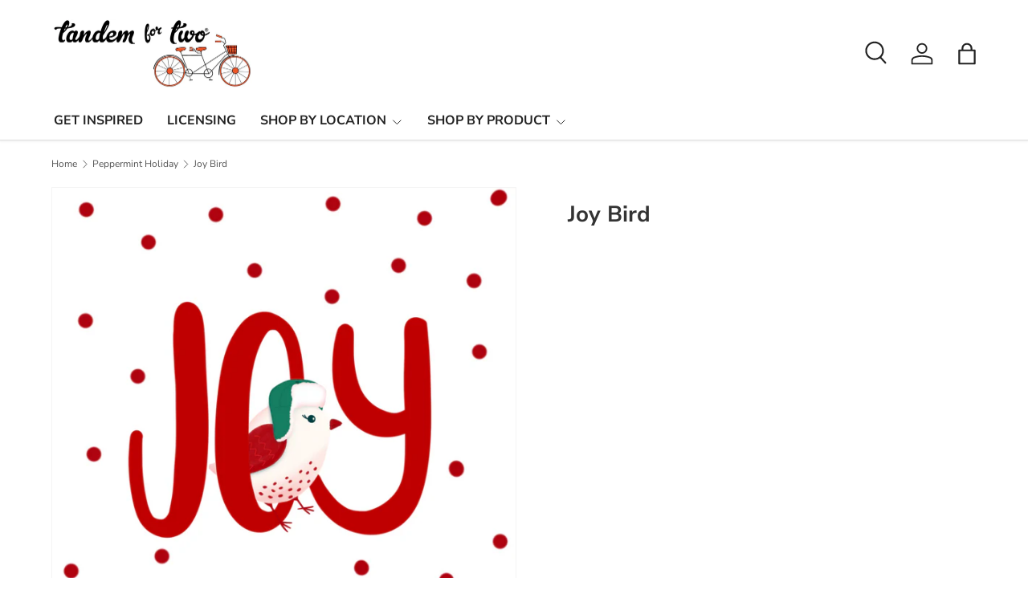

--- FILE ---
content_type: text/html; charset=utf-8
request_url: https://www.google.com/recaptcha/enterprise/anchor?ar=1&k=6LdEwsYnAAAAAL9T92sOraT4CDI-QIVuDYAGwdOy&co=aHR0cHM6Ly90YW5kZW1mb3J0d28uY29tOjQ0Mw..&hl=en&v=PoyoqOPhxBO7pBk68S4YbpHZ&size=invisible&anchor-ms=20000&execute-ms=30000&cb=xjcu0cc4s7fr
body_size: 48763
content:
<!DOCTYPE HTML><html dir="ltr" lang="en"><head><meta http-equiv="Content-Type" content="text/html; charset=UTF-8">
<meta http-equiv="X-UA-Compatible" content="IE=edge">
<title>reCAPTCHA</title>
<style type="text/css">
/* cyrillic-ext */
@font-face {
  font-family: 'Roboto';
  font-style: normal;
  font-weight: 400;
  font-stretch: 100%;
  src: url(//fonts.gstatic.com/s/roboto/v48/KFO7CnqEu92Fr1ME7kSn66aGLdTylUAMa3GUBHMdazTgWw.woff2) format('woff2');
  unicode-range: U+0460-052F, U+1C80-1C8A, U+20B4, U+2DE0-2DFF, U+A640-A69F, U+FE2E-FE2F;
}
/* cyrillic */
@font-face {
  font-family: 'Roboto';
  font-style: normal;
  font-weight: 400;
  font-stretch: 100%;
  src: url(//fonts.gstatic.com/s/roboto/v48/KFO7CnqEu92Fr1ME7kSn66aGLdTylUAMa3iUBHMdazTgWw.woff2) format('woff2');
  unicode-range: U+0301, U+0400-045F, U+0490-0491, U+04B0-04B1, U+2116;
}
/* greek-ext */
@font-face {
  font-family: 'Roboto';
  font-style: normal;
  font-weight: 400;
  font-stretch: 100%;
  src: url(//fonts.gstatic.com/s/roboto/v48/KFO7CnqEu92Fr1ME7kSn66aGLdTylUAMa3CUBHMdazTgWw.woff2) format('woff2');
  unicode-range: U+1F00-1FFF;
}
/* greek */
@font-face {
  font-family: 'Roboto';
  font-style: normal;
  font-weight: 400;
  font-stretch: 100%;
  src: url(//fonts.gstatic.com/s/roboto/v48/KFO7CnqEu92Fr1ME7kSn66aGLdTylUAMa3-UBHMdazTgWw.woff2) format('woff2');
  unicode-range: U+0370-0377, U+037A-037F, U+0384-038A, U+038C, U+038E-03A1, U+03A3-03FF;
}
/* math */
@font-face {
  font-family: 'Roboto';
  font-style: normal;
  font-weight: 400;
  font-stretch: 100%;
  src: url(//fonts.gstatic.com/s/roboto/v48/KFO7CnqEu92Fr1ME7kSn66aGLdTylUAMawCUBHMdazTgWw.woff2) format('woff2');
  unicode-range: U+0302-0303, U+0305, U+0307-0308, U+0310, U+0312, U+0315, U+031A, U+0326-0327, U+032C, U+032F-0330, U+0332-0333, U+0338, U+033A, U+0346, U+034D, U+0391-03A1, U+03A3-03A9, U+03B1-03C9, U+03D1, U+03D5-03D6, U+03F0-03F1, U+03F4-03F5, U+2016-2017, U+2034-2038, U+203C, U+2040, U+2043, U+2047, U+2050, U+2057, U+205F, U+2070-2071, U+2074-208E, U+2090-209C, U+20D0-20DC, U+20E1, U+20E5-20EF, U+2100-2112, U+2114-2115, U+2117-2121, U+2123-214F, U+2190, U+2192, U+2194-21AE, U+21B0-21E5, U+21F1-21F2, U+21F4-2211, U+2213-2214, U+2216-22FF, U+2308-230B, U+2310, U+2319, U+231C-2321, U+2336-237A, U+237C, U+2395, U+239B-23B7, U+23D0, U+23DC-23E1, U+2474-2475, U+25AF, U+25B3, U+25B7, U+25BD, U+25C1, U+25CA, U+25CC, U+25FB, U+266D-266F, U+27C0-27FF, U+2900-2AFF, U+2B0E-2B11, U+2B30-2B4C, U+2BFE, U+3030, U+FF5B, U+FF5D, U+1D400-1D7FF, U+1EE00-1EEFF;
}
/* symbols */
@font-face {
  font-family: 'Roboto';
  font-style: normal;
  font-weight: 400;
  font-stretch: 100%;
  src: url(//fonts.gstatic.com/s/roboto/v48/KFO7CnqEu92Fr1ME7kSn66aGLdTylUAMaxKUBHMdazTgWw.woff2) format('woff2');
  unicode-range: U+0001-000C, U+000E-001F, U+007F-009F, U+20DD-20E0, U+20E2-20E4, U+2150-218F, U+2190, U+2192, U+2194-2199, U+21AF, U+21E6-21F0, U+21F3, U+2218-2219, U+2299, U+22C4-22C6, U+2300-243F, U+2440-244A, U+2460-24FF, U+25A0-27BF, U+2800-28FF, U+2921-2922, U+2981, U+29BF, U+29EB, U+2B00-2BFF, U+4DC0-4DFF, U+FFF9-FFFB, U+10140-1018E, U+10190-1019C, U+101A0, U+101D0-101FD, U+102E0-102FB, U+10E60-10E7E, U+1D2C0-1D2D3, U+1D2E0-1D37F, U+1F000-1F0FF, U+1F100-1F1AD, U+1F1E6-1F1FF, U+1F30D-1F30F, U+1F315, U+1F31C, U+1F31E, U+1F320-1F32C, U+1F336, U+1F378, U+1F37D, U+1F382, U+1F393-1F39F, U+1F3A7-1F3A8, U+1F3AC-1F3AF, U+1F3C2, U+1F3C4-1F3C6, U+1F3CA-1F3CE, U+1F3D4-1F3E0, U+1F3ED, U+1F3F1-1F3F3, U+1F3F5-1F3F7, U+1F408, U+1F415, U+1F41F, U+1F426, U+1F43F, U+1F441-1F442, U+1F444, U+1F446-1F449, U+1F44C-1F44E, U+1F453, U+1F46A, U+1F47D, U+1F4A3, U+1F4B0, U+1F4B3, U+1F4B9, U+1F4BB, U+1F4BF, U+1F4C8-1F4CB, U+1F4D6, U+1F4DA, U+1F4DF, U+1F4E3-1F4E6, U+1F4EA-1F4ED, U+1F4F7, U+1F4F9-1F4FB, U+1F4FD-1F4FE, U+1F503, U+1F507-1F50B, U+1F50D, U+1F512-1F513, U+1F53E-1F54A, U+1F54F-1F5FA, U+1F610, U+1F650-1F67F, U+1F687, U+1F68D, U+1F691, U+1F694, U+1F698, U+1F6AD, U+1F6B2, U+1F6B9-1F6BA, U+1F6BC, U+1F6C6-1F6CF, U+1F6D3-1F6D7, U+1F6E0-1F6EA, U+1F6F0-1F6F3, U+1F6F7-1F6FC, U+1F700-1F7FF, U+1F800-1F80B, U+1F810-1F847, U+1F850-1F859, U+1F860-1F887, U+1F890-1F8AD, U+1F8B0-1F8BB, U+1F8C0-1F8C1, U+1F900-1F90B, U+1F93B, U+1F946, U+1F984, U+1F996, U+1F9E9, U+1FA00-1FA6F, U+1FA70-1FA7C, U+1FA80-1FA89, U+1FA8F-1FAC6, U+1FACE-1FADC, U+1FADF-1FAE9, U+1FAF0-1FAF8, U+1FB00-1FBFF;
}
/* vietnamese */
@font-face {
  font-family: 'Roboto';
  font-style: normal;
  font-weight: 400;
  font-stretch: 100%;
  src: url(//fonts.gstatic.com/s/roboto/v48/KFO7CnqEu92Fr1ME7kSn66aGLdTylUAMa3OUBHMdazTgWw.woff2) format('woff2');
  unicode-range: U+0102-0103, U+0110-0111, U+0128-0129, U+0168-0169, U+01A0-01A1, U+01AF-01B0, U+0300-0301, U+0303-0304, U+0308-0309, U+0323, U+0329, U+1EA0-1EF9, U+20AB;
}
/* latin-ext */
@font-face {
  font-family: 'Roboto';
  font-style: normal;
  font-weight: 400;
  font-stretch: 100%;
  src: url(//fonts.gstatic.com/s/roboto/v48/KFO7CnqEu92Fr1ME7kSn66aGLdTylUAMa3KUBHMdazTgWw.woff2) format('woff2');
  unicode-range: U+0100-02BA, U+02BD-02C5, U+02C7-02CC, U+02CE-02D7, U+02DD-02FF, U+0304, U+0308, U+0329, U+1D00-1DBF, U+1E00-1E9F, U+1EF2-1EFF, U+2020, U+20A0-20AB, U+20AD-20C0, U+2113, U+2C60-2C7F, U+A720-A7FF;
}
/* latin */
@font-face {
  font-family: 'Roboto';
  font-style: normal;
  font-weight: 400;
  font-stretch: 100%;
  src: url(//fonts.gstatic.com/s/roboto/v48/KFO7CnqEu92Fr1ME7kSn66aGLdTylUAMa3yUBHMdazQ.woff2) format('woff2');
  unicode-range: U+0000-00FF, U+0131, U+0152-0153, U+02BB-02BC, U+02C6, U+02DA, U+02DC, U+0304, U+0308, U+0329, U+2000-206F, U+20AC, U+2122, U+2191, U+2193, U+2212, U+2215, U+FEFF, U+FFFD;
}
/* cyrillic-ext */
@font-face {
  font-family: 'Roboto';
  font-style: normal;
  font-weight: 500;
  font-stretch: 100%;
  src: url(//fonts.gstatic.com/s/roboto/v48/KFO7CnqEu92Fr1ME7kSn66aGLdTylUAMa3GUBHMdazTgWw.woff2) format('woff2');
  unicode-range: U+0460-052F, U+1C80-1C8A, U+20B4, U+2DE0-2DFF, U+A640-A69F, U+FE2E-FE2F;
}
/* cyrillic */
@font-face {
  font-family: 'Roboto';
  font-style: normal;
  font-weight: 500;
  font-stretch: 100%;
  src: url(//fonts.gstatic.com/s/roboto/v48/KFO7CnqEu92Fr1ME7kSn66aGLdTylUAMa3iUBHMdazTgWw.woff2) format('woff2');
  unicode-range: U+0301, U+0400-045F, U+0490-0491, U+04B0-04B1, U+2116;
}
/* greek-ext */
@font-face {
  font-family: 'Roboto';
  font-style: normal;
  font-weight: 500;
  font-stretch: 100%;
  src: url(//fonts.gstatic.com/s/roboto/v48/KFO7CnqEu92Fr1ME7kSn66aGLdTylUAMa3CUBHMdazTgWw.woff2) format('woff2');
  unicode-range: U+1F00-1FFF;
}
/* greek */
@font-face {
  font-family: 'Roboto';
  font-style: normal;
  font-weight: 500;
  font-stretch: 100%;
  src: url(//fonts.gstatic.com/s/roboto/v48/KFO7CnqEu92Fr1ME7kSn66aGLdTylUAMa3-UBHMdazTgWw.woff2) format('woff2');
  unicode-range: U+0370-0377, U+037A-037F, U+0384-038A, U+038C, U+038E-03A1, U+03A3-03FF;
}
/* math */
@font-face {
  font-family: 'Roboto';
  font-style: normal;
  font-weight: 500;
  font-stretch: 100%;
  src: url(//fonts.gstatic.com/s/roboto/v48/KFO7CnqEu92Fr1ME7kSn66aGLdTylUAMawCUBHMdazTgWw.woff2) format('woff2');
  unicode-range: U+0302-0303, U+0305, U+0307-0308, U+0310, U+0312, U+0315, U+031A, U+0326-0327, U+032C, U+032F-0330, U+0332-0333, U+0338, U+033A, U+0346, U+034D, U+0391-03A1, U+03A3-03A9, U+03B1-03C9, U+03D1, U+03D5-03D6, U+03F0-03F1, U+03F4-03F5, U+2016-2017, U+2034-2038, U+203C, U+2040, U+2043, U+2047, U+2050, U+2057, U+205F, U+2070-2071, U+2074-208E, U+2090-209C, U+20D0-20DC, U+20E1, U+20E5-20EF, U+2100-2112, U+2114-2115, U+2117-2121, U+2123-214F, U+2190, U+2192, U+2194-21AE, U+21B0-21E5, U+21F1-21F2, U+21F4-2211, U+2213-2214, U+2216-22FF, U+2308-230B, U+2310, U+2319, U+231C-2321, U+2336-237A, U+237C, U+2395, U+239B-23B7, U+23D0, U+23DC-23E1, U+2474-2475, U+25AF, U+25B3, U+25B7, U+25BD, U+25C1, U+25CA, U+25CC, U+25FB, U+266D-266F, U+27C0-27FF, U+2900-2AFF, U+2B0E-2B11, U+2B30-2B4C, U+2BFE, U+3030, U+FF5B, U+FF5D, U+1D400-1D7FF, U+1EE00-1EEFF;
}
/* symbols */
@font-face {
  font-family: 'Roboto';
  font-style: normal;
  font-weight: 500;
  font-stretch: 100%;
  src: url(//fonts.gstatic.com/s/roboto/v48/KFO7CnqEu92Fr1ME7kSn66aGLdTylUAMaxKUBHMdazTgWw.woff2) format('woff2');
  unicode-range: U+0001-000C, U+000E-001F, U+007F-009F, U+20DD-20E0, U+20E2-20E4, U+2150-218F, U+2190, U+2192, U+2194-2199, U+21AF, U+21E6-21F0, U+21F3, U+2218-2219, U+2299, U+22C4-22C6, U+2300-243F, U+2440-244A, U+2460-24FF, U+25A0-27BF, U+2800-28FF, U+2921-2922, U+2981, U+29BF, U+29EB, U+2B00-2BFF, U+4DC0-4DFF, U+FFF9-FFFB, U+10140-1018E, U+10190-1019C, U+101A0, U+101D0-101FD, U+102E0-102FB, U+10E60-10E7E, U+1D2C0-1D2D3, U+1D2E0-1D37F, U+1F000-1F0FF, U+1F100-1F1AD, U+1F1E6-1F1FF, U+1F30D-1F30F, U+1F315, U+1F31C, U+1F31E, U+1F320-1F32C, U+1F336, U+1F378, U+1F37D, U+1F382, U+1F393-1F39F, U+1F3A7-1F3A8, U+1F3AC-1F3AF, U+1F3C2, U+1F3C4-1F3C6, U+1F3CA-1F3CE, U+1F3D4-1F3E0, U+1F3ED, U+1F3F1-1F3F3, U+1F3F5-1F3F7, U+1F408, U+1F415, U+1F41F, U+1F426, U+1F43F, U+1F441-1F442, U+1F444, U+1F446-1F449, U+1F44C-1F44E, U+1F453, U+1F46A, U+1F47D, U+1F4A3, U+1F4B0, U+1F4B3, U+1F4B9, U+1F4BB, U+1F4BF, U+1F4C8-1F4CB, U+1F4D6, U+1F4DA, U+1F4DF, U+1F4E3-1F4E6, U+1F4EA-1F4ED, U+1F4F7, U+1F4F9-1F4FB, U+1F4FD-1F4FE, U+1F503, U+1F507-1F50B, U+1F50D, U+1F512-1F513, U+1F53E-1F54A, U+1F54F-1F5FA, U+1F610, U+1F650-1F67F, U+1F687, U+1F68D, U+1F691, U+1F694, U+1F698, U+1F6AD, U+1F6B2, U+1F6B9-1F6BA, U+1F6BC, U+1F6C6-1F6CF, U+1F6D3-1F6D7, U+1F6E0-1F6EA, U+1F6F0-1F6F3, U+1F6F7-1F6FC, U+1F700-1F7FF, U+1F800-1F80B, U+1F810-1F847, U+1F850-1F859, U+1F860-1F887, U+1F890-1F8AD, U+1F8B0-1F8BB, U+1F8C0-1F8C1, U+1F900-1F90B, U+1F93B, U+1F946, U+1F984, U+1F996, U+1F9E9, U+1FA00-1FA6F, U+1FA70-1FA7C, U+1FA80-1FA89, U+1FA8F-1FAC6, U+1FACE-1FADC, U+1FADF-1FAE9, U+1FAF0-1FAF8, U+1FB00-1FBFF;
}
/* vietnamese */
@font-face {
  font-family: 'Roboto';
  font-style: normal;
  font-weight: 500;
  font-stretch: 100%;
  src: url(//fonts.gstatic.com/s/roboto/v48/KFO7CnqEu92Fr1ME7kSn66aGLdTylUAMa3OUBHMdazTgWw.woff2) format('woff2');
  unicode-range: U+0102-0103, U+0110-0111, U+0128-0129, U+0168-0169, U+01A0-01A1, U+01AF-01B0, U+0300-0301, U+0303-0304, U+0308-0309, U+0323, U+0329, U+1EA0-1EF9, U+20AB;
}
/* latin-ext */
@font-face {
  font-family: 'Roboto';
  font-style: normal;
  font-weight: 500;
  font-stretch: 100%;
  src: url(//fonts.gstatic.com/s/roboto/v48/KFO7CnqEu92Fr1ME7kSn66aGLdTylUAMa3KUBHMdazTgWw.woff2) format('woff2');
  unicode-range: U+0100-02BA, U+02BD-02C5, U+02C7-02CC, U+02CE-02D7, U+02DD-02FF, U+0304, U+0308, U+0329, U+1D00-1DBF, U+1E00-1E9F, U+1EF2-1EFF, U+2020, U+20A0-20AB, U+20AD-20C0, U+2113, U+2C60-2C7F, U+A720-A7FF;
}
/* latin */
@font-face {
  font-family: 'Roboto';
  font-style: normal;
  font-weight: 500;
  font-stretch: 100%;
  src: url(//fonts.gstatic.com/s/roboto/v48/KFO7CnqEu92Fr1ME7kSn66aGLdTylUAMa3yUBHMdazQ.woff2) format('woff2');
  unicode-range: U+0000-00FF, U+0131, U+0152-0153, U+02BB-02BC, U+02C6, U+02DA, U+02DC, U+0304, U+0308, U+0329, U+2000-206F, U+20AC, U+2122, U+2191, U+2193, U+2212, U+2215, U+FEFF, U+FFFD;
}
/* cyrillic-ext */
@font-face {
  font-family: 'Roboto';
  font-style: normal;
  font-weight: 900;
  font-stretch: 100%;
  src: url(//fonts.gstatic.com/s/roboto/v48/KFO7CnqEu92Fr1ME7kSn66aGLdTylUAMa3GUBHMdazTgWw.woff2) format('woff2');
  unicode-range: U+0460-052F, U+1C80-1C8A, U+20B4, U+2DE0-2DFF, U+A640-A69F, U+FE2E-FE2F;
}
/* cyrillic */
@font-face {
  font-family: 'Roboto';
  font-style: normal;
  font-weight: 900;
  font-stretch: 100%;
  src: url(//fonts.gstatic.com/s/roboto/v48/KFO7CnqEu92Fr1ME7kSn66aGLdTylUAMa3iUBHMdazTgWw.woff2) format('woff2');
  unicode-range: U+0301, U+0400-045F, U+0490-0491, U+04B0-04B1, U+2116;
}
/* greek-ext */
@font-face {
  font-family: 'Roboto';
  font-style: normal;
  font-weight: 900;
  font-stretch: 100%;
  src: url(//fonts.gstatic.com/s/roboto/v48/KFO7CnqEu92Fr1ME7kSn66aGLdTylUAMa3CUBHMdazTgWw.woff2) format('woff2');
  unicode-range: U+1F00-1FFF;
}
/* greek */
@font-face {
  font-family: 'Roboto';
  font-style: normal;
  font-weight: 900;
  font-stretch: 100%;
  src: url(//fonts.gstatic.com/s/roboto/v48/KFO7CnqEu92Fr1ME7kSn66aGLdTylUAMa3-UBHMdazTgWw.woff2) format('woff2');
  unicode-range: U+0370-0377, U+037A-037F, U+0384-038A, U+038C, U+038E-03A1, U+03A3-03FF;
}
/* math */
@font-face {
  font-family: 'Roboto';
  font-style: normal;
  font-weight: 900;
  font-stretch: 100%;
  src: url(//fonts.gstatic.com/s/roboto/v48/KFO7CnqEu92Fr1ME7kSn66aGLdTylUAMawCUBHMdazTgWw.woff2) format('woff2');
  unicode-range: U+0302-0303, U+0305, U+0307-0308, U+0310, U+0312, U+0315, U+031A, U+0326-0327, U+032C, U+032F-0330, U+0332-0333, U+0338, U+033A, U+0346, U+034D, U+0391-03A1, U+03A3-03A9, U+03B1-03C9, U+03D1, U+03D5-03D6, U+03F0-03F1, U+03F4-03F5, U+2016-2017, U+2034-2038, U+203C, U+2040, U+2043, U+2047, U+2050, U+2057, U+205F, U+2070-2071, U+2074-208E, U+2090-209C, U+20D0-20DC, U+20E1, U+20E5-20EF, U+2100-2112, U+2114-2115, U+2117-2121, U+2123-214F, U+2190, U+2192, U+2194-21AE, U+21B0-21E5, U+21F1-21F2, U+21F4-2211, U+2213-2214, U+2216-22FF, U+2308-230B, U+2310, U+2319, U+231C-2321, U+2336-237A, U+237C, U+2395, U+239B-23B7, U+23D0, U+23DC-23E1, U+2474-2475, U+25AF, U+25B3, U+25B7, U+25BD, U+25C1, U+25CA, U+25CC, U+25FB, U+266D-266F, U+27C0-27FF, U+2900-2AFF, U+2B0E-2B11, U+2B30-2B4C, U+2BFE, U+3030, U+FF5B, U+FF5D, U+1D400-1D7FF, U+1EE00-1EEFF;
}
/* symbols */
@font-face {
  font-family: 'Roboto';
  font-style: normal;
  font-weight: 900;
  font-stretch: 100%;
  src: url(//fonts.gstatic.com/s/roboto/v48/KFO7CnqEu92Fr1ME7kSn66aGLdTylUAMaxKUBHMdazTgWw.woff2) format('woff2');
  unicode-range: U+0001-000C, U+000E-001F, U+007F-009F, U+20DD-20E0, U+20E2-20E4, U+2150-218F, U+2190, U+2192, U+2194-2199, U+21AF, U+21E6-21F0, U+21F3, U+2218-2219, U+2299, U+22C4-22C6, U+2300-243F, U+2440-244A, U+2460-24FF, U+25A0-27BF, U+2800-28FF, U+2921-2922, U+2981, U+29BF, U+29EB, U+2B00-2BFF, U+4DC0-4DFF, U+FFF9-FFFB, U+10140-1018E, U+10190-1019C, U+101A0, U+101D0-101FD, U+102E0-102FB, U+10E60-10E7E, U+1D2C0-1D2D3, U+1D2E0-1D37F, U+1F000-1F0FF, U+1F100-1F1AD, U+1F1E6-1F1FF, U+1F30D-1F30F, U+1F315, U+1F31C, U+1F31E, U+1F320-1F32C, U+1F336, U+1F378, U+1F37D, U+1F382, U+1F393-1F39F, U+1F3A7-1F3A8, U+1F3AC-1F3AF, U+1F3C2, U+1F3C4-1F3C6, U+1F3CA-1F3CE, U+1F3D4-1F3E0, U+1F3ED, U+1F3F1-1F3F3, U+1F3F5-1F3F7, U+1F408, U+1F415, U+1F41F, U+1F426, U+1F43F, U+1F441-1F442, U+1F444, U+1F446-1F449, U+1F44C-1F44E, U+1F453, U+1F46A, U+1F47D, U+1F4A3, U+1F4B0, U+1F4B3, U+1F4B9, U+1F4BB, U+1F4BF, U+1F4C8-1F4CB, U+1F4D6, U+1F4DA, U+1F4DF, U+1F4E3-1F4E6, U+1F4EA-1F4ED, U+1F4F7, U+1F4F9-1F4FB, U+1F4FD-1F4FE, U+1F503, U+1F507-1F50B, U+1F50D, U+1F512-1F513, U+1F53E-1F54A, U+1F54F-1F5FA, U+1F610, U+1F650-1F67F, U+1F687, U+1F68D, U+1F691, U+1F694, U+1F698, U+1F6AD, U+1F6B2, U+1F6B9-1F6BA, U+1F6BC, U+1F6C6-1F6CF, U+1F6D3-1F6D7, U+1F6E0-1F6EA, U+1F6F0-1F6F3, U+1F6F7-1F6FC, U+1F700-1F7FF, U+1F800-1F80B, U+1F810-1F847, U+1F850-1F859, U+1F860-1F887, U+1F890-1F8AD, U+1F8B0-1F8BB, U+1F8C0-1F8C1, U+1F900-1F90B, U+1F93B, U+1F946, U+1F984, U+1F996, U+1F9E9, U+1FA00-1FA6F, U+1FA70-1FA7C, U+1FA80-1FA89, U+1FA8F-1FAC6, U+1FACE-1FADC, U+1FADF-1FAE9, U+1FAF0-1FAF8, U+1FB00-1FBFF;
}
/* vietnamese */
@font-face {
  font-family: 'Roboto';
  font-style: normal;
  font-weight: 900;
  font-stretch: 100%;
  src: url(//fonts.gstatic.com/s/roboto/v48/KFO7CnqEu92Fr1ME7kSn66aGLdTylUAMa3OUBHMdazTgWw.woff2) format('woff2');
  unicode-range: U+0102-0103, U+0110-0111, U+0128-0129, U+0168-0169, U+01A0-01A1, U+01AF-01B0, U+0300-0301, U+0303-0304, U+0308-0309, U+0323, U+0329, U+1EA0-1EF9, U+20AB;
}
/* latin-ext */
@font-face {
  font-family: 'Roboto';
  font-style: normal;
  font-weight: 900;
  font-stretch: 100%;
  src: url(//fonts.gstatic.com/s/roboto/v48/KFO7CnqEu92Fr1ME7kSn66aGLdTylUAMa3KUBHMdazTgWw.woff2) format('woff2');
  unicode-range: U+0100-02BA, U+02BD-02C5, U+02C7-02CC, U+02CE-02D7, U+02DD-02FF, U+0304, U+0308, U+0329, U+1D00-1DBF, U+1E00-1E9F, U+1EF2-1EFF, U+2020, U+20A0-20AB, U+20AD-20C0, U+2113, U+2C60-2C7F, U+A720-A7FF;
}
/* latin */
@font-face {
  font-family: 'Roboto';
  font-style: normal;
  font-weight: 900;
  font-stretch: 100%;
  src: url(//fonts.gstatic.com/s/roboto/v48/KFO7CnqEu92Fr1ME7kSn66aGLdTylUAMa3yUBHMdazQ.woff2) format('woff2');
  unicode-range: U+0000-00FF, U+0131, U+0152-0153, U+02BB-02BC, U+02C6, U+02DA, U+02DC, U+0304, U+0308, U+0329, U+2000-206F, U+20AC, U+2122, U+2191, U+2193, U+2212, U+2215, U+FEFF, U+FFFD;
}

</style>
<link rel="stylesheet" type="text/css" href="https://www.gstatic.com/recaptcha/releases/PoyoqOPhxBO7pBk68S4YbpHZ/styles__ltr.css">
<script nonce="12PzBttLIahBRyuNHUQbFg" type="text/javascript">window['__recaptcha_api'] = 'https://www.google.com/recaptcha/enterprise/';</script>
<script type="text/javascript" src="https://www.gstatic.com/recaptcha/releases/PoyoqOPhxBO7pBk68S4YbpHZ/recaptcha__en.js" nonce="12PzBttLIahBRyuNHUQbFg">
      
    </script></head>
<body><div id="rc-anchor-alert" class="rc-anchor-alert"></div>
<input type="hidden" id="recaptcha-token" value="[base64]">
<script type="text/javascript" nonce="12PzBttLIahBRyuNHUQbFg">
      recaptcha.anchor.Main.init("[\x22ainput\x22,[\x22bgdata\x22,\x22\x22,\[base64]/[base64]/MjU1Ong/[base64]/[base64]/[base64]/[base64]/[base64]/[base64]/[base64]/[base64]/[base64]/[base64]/[base64]/[base64]/[base64]/[base64]/[base64]\\u003d\x22,\[base64]\x22,\x22XH7Dr8OuV8Orw7nCmHwGJAbDlxXDl8Kfw6fCvsOXwqHDiTk+w5DDvH7Cl8Okw7sowrjCoQxgSsKPMMKYw7nCrMOYPxPCvFpXw5TCtcOvwoNFw4zDq2fDkcKgfwMFIj4QaDsac8Kmw5jCjl9KZsOzw7EuDsKQblbCocO/wqrCnsOFwolGAnIpNWo/aQZ0WMOYw5w+BD3Ci8OBBcOXw44JcF3DrhfCm2fCm8KxwoDDpFl/VGgtw4dpJgzDjQtNwr0+F8K5w4PDhUTCh8O9w7FlwoLCp8K3QsKMcVXCgsOfw4PDm8OgYcOQw6PCkcKaw7cXwrQJwrVxwo/Ct8OGw4kXwq/DjcKbw57CpTRaFsObQsOgT1PDtHcCw67CsGQlw6DDuTdgwrwYw7jCvyPDpHhUAsKuwqpKPsOmHsKxJ8Kbwqgiw6TCigrCr8OLOFQyKAHDkUvCkzB0wqRdY8OzFG5rc8O8wofCvn5Qwq1CwqfCkAlOw6TDvWM/YhPCocOXwpw0ecOYw57Ci8OPwrZPJXXDgn8dIXIdCcOFFXNWYHDCssOPbC1obmFzw4XCrcOJwr3CuMOrQlcILsKpwoI6wpY9w5fDi8KsHwbDpRFJTcOdUB3CncKYLifDoMONLsK/w5lMwpLDoQPDgl/CkTbCknHCuX3DosK8DzUSw4N5w74YAsKgUcKSNyhUJBzCoRXDkRnDgnbDvGbDqMKTwoFfwrHCsMKtHHXDjCrCm8KRGTTCm0/DnMKtw7kuBsKBEHcTw4PCgFrDrQzDrcKQWcOhwqfDhgUGTl7CsjPDi13CjjIAXwrChcOmwrIRw5TDrMKJbQ/CsR9OKmTDtsKCwoLDpnHDlsOFESrDncOSDHNPw5VCw5zDr8KMYXHChsO3Oy8qQcKqAQ3DgBXDi8OqD23CiBkqAcKrwonCmMK0UsOmw5/Cujx3wqNgwoxTDSvCgMOnM8KlwoJ5IEZpMStqBcKDGChLaD/DsRptAhx3wqDCrSHCvMKew4zDksO5w4AdLArCssKCw5E1RCPDmsOkXAl6wq0sZGplJMOpw5jDhMKZw4FAw4wtXSzCkHRMFMKhw5dEa8KXw4AAwqBKfsKOwqAXEx80w4dwdsKtw7pewo/CqMKMMk7CmsKFVDsrw54Gw71PZQfCrMObOnfDqQg1LCw+RQwIwoJcVCTDuCDDp8KxAwxDFMK9HMKmwqV3fSLDkH/Cm1Yvw6MRXmLDkcOrworDvjzDq8OUYcOuw48zCjV3Dg3DmhtmwqfDqsOwFSfDsMKpMhR2HcOkw6HDpMKZw4vCmB7Ck8OqN1/Ci8Kiw5wYwq3CkA3CkMO4LcO5w4YeH3EWwrLCoQhGZw/DkAwwTAAew4cXw7XDkcOQw4EUHAYXKTkpwoDDnU7CjF4qO8KzHjTDicOPVBTDqjvDvsKGTBZpZcKIw6TDklo/w43CssONeMOow7nCq8Osw7V8w6bDocKkeCzCsntMwq3DqsO4w6cCcT/[base64]/DgsK/cV82wqUGX8Ktw5nCtyXDrsKmXibCp8OOw7bDh8O8w5wWwoPCmsOFf0Upw67CvkbCviHCgU0FeQpAHSULwqHCp8OTwo04w5HCh8KhRWLDpcK0aCzDq13DlxTDvn5kw5UCw5rChApBw6/ChSVlCn7CiS4za2/Dh04iw5bCrMKYJsOlwr7Cg8KNLMKeCcKnw59Ww5NNwqnCnGHChDEzw5LCugMewqbCoSPDosOmIsOfWXdsPsOjIyZawp7CvcOaw4MDR8K3BG/CkybDlgbCnsKJDQdRfcOdw7DCjwLDoMO0wq7Dl0ETUGHCrMKjw63ClcO3wrbDvkx1wqfDocKsw7AWwqt0w4g1JQwrw77DssOTIiLCvcKhQxnDlBnDhMOTPV1rwr4FwpFHwpdqw5PDuyQHw4AMMMOww6Brw6fDlwBSdcOWwrzCu8OxJ8Ohfi91cGkCcCzCocK/QMOwSsOnw7wtSsOlBMO0fMK7HcKSwoHDpQ3Dmjh9SBzCmsOGczDDosOFw5TCh8KfehLDmMKnSBcBQArDqjdfwrTCk8OzTsO8UsKBw7jDl17DnXV5w5zCvsKTJi/[base64]/KxDCoMOCw5rCuCE6w4pEWsO6w7/DmsKBdxtJw5zCl2/CtSTDgcKNazIBwp/ClUImwrzCtTldaVzDk8OwwqAtwrnCpsO/wqM9wq80DsOzw5jCvHHCtsOXwozCm8Odwrdvw4wKKB/Dkjt2wqZYw7tVGBjCkyYZE8OVYTANeQ7Dt8Kyw6rClFHCusOxw71yJ8KGCcKKwrM9w5jDr8KvasKCw4UTw4oZw4t3S3vDpCdywp4Vw4gqwr/DssO/DsOfwobDrhovw69/bMOWQHPCsUtQw7g3P21Sw7nCklxqZsKvSMOFXcKoUsKSNU3Cuy/Ds8OABMK6ei7Ctn7DucKNDMOZw5dKX8KOdcKqw5jCnsOcwrZMR8OkwrfCvjjCusOrw7rDp8K3FBcVMy/DvXTDjRAONcKyECbDkMKPw5xMBwMHwrHCnsKCQzfCtGJVw4vCrjJJKcK5V8O1wpN6w5d5EwMUwpHDuDDCvcKVHTQVfxoIHVHCqsOBdz/Dgj/CoX4/SMOawpHChcKkKBV4wq49worChx0bd2HCsDcRw5xgwrt6KxInHcKtwqLCo8Kkw4Vdw6nDo8KWJAnCvcO+wphowpHCkGPCrcKcBT7Cv8Ogw7pMw548wpLCrMKcwqo3w4/CiGPDiMOowqFvGwTCmsKBfGDDrAc2dxzCicKpMsKCHMK+w51VPMKww6RafWxROyTCiToIREtcw5NgDw0/d2chEFdhw74hw7EIwokNwrfCvAUHw4klw55eQMOBw4YqDMKaOsOjw5F2wrMLZVJtwp9uF8K6wpplw7/[base64]/[base64]/VcO6w6/[base64]/[base64]/JcOdTlxNbCx0dWVzCsOLbMKvw5rCr8KYwp5Vw5zDssOPwoZwe8OQMcO6cMO1wosBwprCt8K5wp7CtcOlw6UYA2bCjG3Cs8KFeXjDoMK7w7vCiRbDnkrCgcKKwqdgY8OfWsO5w7/CozDDqzBFwoDDnMK3bcOWw4DDssO5w7Z9FsORw4rDvcOqD8KPwp54RsKlXCTDh8KIw6PCmjMcw5TDosKvZljCtVnDsMKDw5lIw4gjdMKpw6l5XMOVXhbCoMKDSxPDtE7DogVhQsOvRGTDj1rChiXCq0LDhH7ChW9QaMOSQcOHwprCncK7w57Dsj/ClBLCgArCq8Omw49cHU7DsjTCkj3CkMKgIMOPw7p/woANXMKkcnZBwp1YTVJ5wqPCncOJAMKMCTzDlGvCrsKQwqHCvTJcwr/DuGjDvXQfHU7Dq3YlcDvDvMOtE8O9w7UMw5U3w7oeVR90Ik/Cr8K8w4PCtDtdw5DDqB3DnRfCrsKqw4lLC1UJA8Khw6/Dr8KnesOGw6hfwq0ww4x1DMKOwpY8w6k8wp4aNMOHRHhVWsKJw6wNwo/DlcOmwoMow4rDqg7DiR3CucOLI35mCcOkbMK0YkgSw6NEwoJQw4gUwr8uwqTCkA/DiMOTDcKTw5BOwpbCp8KzcMKJw6/DkwBZGTXCmjnCgMKqK8KWPcOgAjZNw7c/w5fDoV8MwqrDj0RLVMOVaGjCkMO2CsKNQERZS8Kbw6cOw5cFw5HDow/Dpx1uw7AnQnnDncO7w7DDisOxwqQTTHkLw69EwrrDnsO9w7YYwqw7wrbCokhmw65swo8Ew5c/w5VTw4/[base64]/Ct8KlwqbDgsOAw7TChzDDscOKTcOpPsOmwrbCqMOlwrvCjMKpw4nDk8Klw4B9PQc6wpXCi13CgzwSScKpfcK4w4bCkMOGw40pw4LCnsKBwoU4TCgQIihNwqdsw4/[base64]/D2zCicKuKFbCscOoDz9xwpBMw4Q4csKrw7jCisOCDsO+Qwkrw7zDh8Ofw5kBGMKEwoplw7nDjjw9dsOcaSLDosOEXy3DhknChVnCq8K3wpbCq8KVLSbCqMOfEw0HwrsfDCZTw4QER0vCqh7CqBp/[base64]/Dp2rCrgHDtT4LwrDCtsKncQwxw5VeWcKQUcOQw58sFMOKNBwWH1cewo8EKFjCrwzCmsK1b2PDhsKiwrzCncKDdB8ywq7Dj8KIw73CrQTClV4jPTthfcO3D8OlcsK4ZcKYw4ZCwpHDlcOwccKLIT/CiD0uwrAud8KrwonDp8OXwqUtwp59OFHCt3LCqDrDrXXCsRhLw4QrWzw5Hl1/w5w7ZsKQwozDiGzCucOoLEzDhGzCiTPCgUx8aFs3BWZyw4tsLcOjfMOHw6sGRFvCq8O/w4PDoyPDrcOcUQ1jGRfDmsOMwqpQw4ZtwpLDoHQQE8KeQ8OAcinCsXZswq3DkcOzwoYDwpJsQcOiw51pw4oUwp80acKTw4/[base64]/DlAxkQCnCiC5vw61wE1zDtMOFGcOpwrfDrEjChMOXw5/Cu8OvYjAdwoXCscKpwolKwrpPJsKDTMOTbcOmw6BawrPDuTfDqMOqTzrDszbCosKhazPDpMOBfcO4w6nCocOLwpEgwqZUelPDssOgISUhwpzCiBPCunXDqm4cCgR6wrPDqXc8G2PDlnjCkMOEbxAiw6l8IFA7aMKdZMOiJl/ConzDjcOUw6spwpxWWV1uwqIWw6zCuB/ClVsSEcOoB3EZwrluecKLHsOgw7bCkBtiwqpTw6nCmUnCnk7CtMO6OXXDvQvCiW1tw4onBi/DocK3wrEkFcOHw5PCjHXCqnbCuxhXf8O7bsObX8OiKQEFDVVewp0Zw4/[base64]/DsSNlwqHCmsKVw7zCl8KEe8O7QjHCnsOQwoHCjMONwoZEwr/ChSYBdW1Kw5LDvMK3HwY4JsKew7tLbR3CrcOuG0PCqkFqw6Exwo5Dw6VqDwUew53DssKgYBbDkDM2wqnCnSlTW8ONw7PClsKowp9Dw7tHD8OxbF3DoDHDoldkG8KFwqFew6TChDs/w7MpF8O2w7TCvMK9VQHDqnRwwq/CmH9Ywq5RYmjDoAXCl8ORwoTChUfDnW3Dkwcnb8Ksw47DicKVw4nCinx6w4rDvsKPdBnCt8Klw6PCksO3DBw9wozCjgorPFZWw5vDgMONwpPCi0FNHEDDigLDjcKOAMKAF198w67CsMKGBsKWwoxGw7V6wq/CgE3CrT8ePg7DrsK9esKow743w5XDrU3DjlgQw6/DvH7CvMKLfF8zRiFKdWTDkn98wpXDmmrDtMOmw5XDqhPDusOzZ8KIwobCusOLNMOeDj3DrwkQUMOHeWjDgsOAdsKENsKWw4/CncKvwopKwrTCiEnCvhAtY2lgbUrDt2vDiMO4ecOuw4rCpsK+wp/[base64]/w5cqUlZow7JywoXDpw7CiTAkElR0w7vDvsKWw6wgw4UFP8K9wo4MwpLClcK3wq/DohDDusOgw5PCpBUfNDrCkcOhw7JYNsOXw79Ew4vCkXBGw6d9Yk5HGMOCwqpzwqjCgsKFw7JOfMKBY8O/a8KzGlAfw44Fw6/CkMOEw5PCgW7Cok5MZWNyw67DlwdTw49OD8KjwohdVMOKGRRfQHwRSMKywobCjiEvNsKTw5FOH8O9XMK8w5HDgyYOw5XDrMOAwpQqw7lGUMOVwqzDgFfCqcKfw47DnMOcbcOBVgvDmVbCiAPDocOYwr3CvcORwpptwq0zwqvDhWvCu8Oqwq7CpFHDocO8CWsUwqI/[base64]/ChzzDtsKAw4dEwoLDqhTCoBkWwr3ClcOew7bClQlOwrzDhiHCu8KFbsKQw7HDu8K3wqnDqEwUwrIEwqPDrMOfRsKfwqjCt2MCJQouFMKVwogRHCkCw5sGV8KawrLCuMOXM1bDmMOdRsK8ZcK2IVIWw5fCocKfZFfCtMOQNU7Cv8OhesKIwrp/VSPCvcO6woPDg8OvBcKUwrolwo1JIgdNZUYQw47CncOie0RrQMO8wojCsMOMwqA8wr/DmXNtI8KQw794azjCnMK3wqvDiXnCpTTDg8K6wqRZZTcqwpc6wrDCjsOlw5tqw4/Dligiw4/CsMOAIwR8wotywrEYw4MowqUMcMOvw4w5QG4lOxbCsVEcAFk8wrDCn2ZkTG7Dng/[base64]/cCIdwrLCnk8jYMKiHFdwwpxtw5rDlUjDpnLDtxPDocOsw4o0w6R0wo7CjsOmGMO7eyHCtcKLwqgbw4QSw7lTwrgRw4orwrt9w5kmD0dXw7suBmoORDbCoX8Ww5zDmcKlwr/[base64]/fA3DpsO5NcKvw7QPWMKpL8KvfsKAwpE3BiQZVCPClcKTw58xwqTCk8KywqA0wqdXwp9DWMKTw6g6fcKfw787DSvDu0RVCBLDqFDCoFl/w4LCsT7ClcOIw67Co2YbXcKtC14HLsKlXcOswoLDpMOlw6AWw7vCusOXXm3DjG1Ew5/DgWxdIsKzwrd7w7nClQ/Dkgdreipkw7PCnMOTwoJIwrolw5nCnMKlFDXDqsKKwrshwrMsBsKCdgDCkcKkwpzDscKMwojDmU40w6HDujc2wpEHfiPDvMKyIxMfUDwBZsO1UsOFQ3MhCMOtwqbDg0wtwr59BhTDv0Bgw4jCl1TDo8KcFSRzw5fCo1ldw6bChlpWPnHDqCzDnz/CusOVw7vCk8OddSbDqV/DhMOeIwxNw4jCiUxSwqkZbcKJMcOyZjB7wqdtIsKBJEY2wpsBwqPDrMKFG8OOfSrCoyjCuVTDi0jDkcORw7fDj8OAwrtvBcO5fS5VN3kxMD/CjXnCqyfCuljDtVpZM8KwQcOCw7bCqzrCvnTDt8KxGTvCk8OxC8O9wrjDvMKjSsK+G8KHw7k7Aholw7fDkCTChcKzw5PDjCrCpGTClh8Zwr/DqMOGwqQSa8K+w5TCni/[base64]/[base64]/DpcKHw7TCgsOxwrnDqMKMw7rCuALDhcONwoAawqLCjsKYJH7CtwdUdcKiwqfDtMOUwoYaw4tjTMOjw71QAcKnHsOkwp/DhQwBwoXDjcOTVcKdw5poBl8cwrFsw63Cj8OQwqXCuUvDrsO6dEfDmcOswoHDumEbw5QOw6JHfMKuw7AqwpLCmgIGYSZwwozDnF7Cp38GwpoTwqjDssKuEMKrwrBRw4VmbsOpw7Nmwroww7bDg0/CmsKEw7dxLQtWw65SGQTDrWDDu1RBdTVnw7poFm9ZwoUEIcO6LMKGwpnDtE/DncOAwpnDkcK2woJlNAPDtUN1woc2P8OEwq/Do3Y5L1DCnMO8H8OtMC4vwpDCm2nCj3EYwq9uw7bCt8OJaQwqBXZfcsKFTcKncMOBw7rChcOewrE2wr8cDBDCgMOZeyozwpTDk8KlfQIQQ8K+LnLCjnMKwoUHM8OHw4Ygwr9wHmVuDkQBw6oMNsKcw7fDsn4afzzDgMKvTkHCmMK0w5RKICJeHxTDr1bCscK/w6/DosKmK8Ozw6kmw6jDjMKVCcKXXsO9AwdIw5NXIcKDwqsyw5zCkE3CksK9FcKtw7/CpVrDskDCsMKheyFowrccdi/ChVHDnRbCvMK2CTNiwpzDuRLCuMOZw7/DkMKuLSBSWMOHwovDniXDocKXCkJYw6YgwqLDmkHCrw1iCcO+wr3CqMOmOHTDn8KaZ2bDgMOldgvCqsOvfFHCgUU0bMKyQcOlwrrCgsKZw4bCs1bDmMOZwoB/QcOnwqMowqDDkF3CkTPCksKdJ1XCm1vCkcKuJUTDscKjw4fCoGsZJsOQblLDkcKQW8KOJsKYw5dDwoZ8wpvDjMK0woTCt8OJwp8mwq/Cv8OPwp3DkTPDpHVgLh5sUGlBw6hsesOAwr1Fw7vDkD4lUEXCgVhXwqcFwo1Pw5LDtw7Dmn8kw6TCnmUcwrzCgAHDjU8awosHw6xfwrNXSi/CisKVQ8K7wpPCp8OYw5pww7FCcjEEeB5Vd1PChSQYJMOvw7XCqAw8Aw/DtzEQGMKrw7bCn8Koa8OLwrxdw7c+woPClhxiw5FHJhJKQAlVF8O5JcOJw6pawpbDssK9woB8FcOkwopGC8O8wrglPiwgwp18w6LDvMOEccOlw6/[base64]/wpnCrMKJw7MFHCVtccKuKzrCgcKhH8Ovw6Iww4sFw5VQXFwSwrjCtcKUw4LDr1Ryw5l/wpomw60FwrvCiW3DvCfDiMKOdyvCjMO4fXPCqMKRMXPDssOtbmMoIXNlwr7DghISwql+w4JAw6Muwq9nVC/CrEQEAMODw7rCt8KVYMKwd07DvFtsw4ghwozCocOwRm1mw7/CkMKfBHXDscKpw6rChVLDl8KtwrEIKMOQw6VZc2bDlsONwoPCkBHCiC7Cl8OiX3zDh8O4YmfCpsKTw4M4w4/CnAsFwqfDqHjCo23DlcKJwqHDgig5wrjDrcOawq3CgS/CgsKHwr7CnsObSMOPNQk9R8ONYGQGElgBwp1awpnCr0DChGzDpsKINwDDnEnCtcKbOcO4w4/Cu8OMw64Sw4XDjXrCkz8eZmYdw7/DpVrDqMOFw5bDtMKuXMOpwqlLHVsQwpMPQVxgIWVMOcOPMw7CpMOONRcswpc7w63Dr8KrZcKyNTDCph9vw5dUNFLCvCMESMOqw7TDhmXCpQRwdMOSLxN1wrLCkHkgw5gcdMKewp7Ct8O0CMOVw6LCiXLDuDNHw51sw4/ClsO1wpQ5QMKCw7HCksKBwpMZe8KyD8KkdkTCrjPDs8KOw5RoFsONd8KowrYhL8KNwo7CuVkIwrzCigfDhy0gOBljwo4XbMKEw5XDghDCisK/wqLCllMJCcOdXMOjGXDDumbCmB06Jj7DnkxhFcOeCDzDr8ODwosOEXTCkXjDpw/CnMO+PMK7PsKHw6TCosOfwroJL0Evwp/ClcOADsOdDgEtw44YwrLDtSRZwrjCvMKdwpHDoMOQw7wRFwFME8OUQMOow5jCpcKSFT3DqMK1w6otX8KBwpN9w5Y1w4DCpcOKN8OsJG1hU8KpZyrCjsKdIj5hwoU/wp1AVsOkQMKPVDRLw4gdw6LCi8KFZyrChcOvwrvDpi98AMOGeVceOcO0EznCj8OmRcKAfsKQdH/CrhHChMKQS1E4RSp2wr89dR5Ew7jCh1HCmD7Di1TClwZgSsOmAis8w6Qqw5LDuMKowpHCn8KCRTQIw7vDpgULw7QEYBNgegDChzbCtHbCkMO+wo8wwoXDksOzw7MdP0g3CcOVw4/DgnXDkkDCl8KHP8KswoHDlnLCp8KHesKQw5oqQUAKbsKfw7BqADnDjMOIL8K2w4PDuFoTXSvCrz0twoNFw7bDtTHCviIFwoHDocK/w64/wpjCuE47OMOseWU7wppeF8KrVh3CssKwYjHDi1UfwodER8O6LMO6w5o/b8KYSDfDnFdUwr1UwqBxVXl1UsKmdsKVwrJSXMKuWcOkfFsYw7fDiSbDlcOMwrVGLzgxaD8xw5jDvMOOw4rCssOKXEPDv09lLsKMwpcxI8O3w5HDtEo3w7LDrsORPB5Rw7YBb8OHdcK+woBcbUrCrE8fTsO8ARTCg8OxJMKfeHfDtV3DlsK/UyMIw5RdwpjCrQ/CqBDDiRjCnsOKwoLChsOEJsOQwqx5VMOqw5QNw6puY8OvTHLCkQcJwrjDjMKmw6jDrzjCi0/[base64]/DvcKnwozCl8OXw7nDmcORwpoUw7FgwojCs8OowpTCu8Oow4J0w7XCvkjDnWB7worDlsOpwqzDlsO6w5/Du8KyBU/DjcKvdWMqN8KMBcKxHwfCisKVw7dNw7/CvsORwo3DuhBeRMKvJsKlwq7Ch8O4MDHCnB5bwqvDm8K/wqnDncKiwqMhw7skwqbDm8OAw4TClMKCVcK7eGPDmcK7NcORWX/DlcOjCE7CpMKYT2rCpsO2aMOAecKSwooUwqsFwqZ0wrTDoTHCv8OKTcOtw7jDuQzDmg8/DFbDrV4TKkrDpSHDjEvDvSvDusKzw5Fhw5TCrsORwp0Kw4QJXVITwpAlCMOZUcOuJMK9wqlfwrYLw6bDihrDjMKqFcKAw7PCu8Oew5FVR2DCkiTCosOwwqDDpCkENjhbwpdQM8KTw707QcO/wrpowrlXTsO/bwpFw4nDmcKUNsKhw61JfwfClgPCjBbDolwEfTPCs3TDoMOaQwUOw59Yw4jDmQFiVyJfSMKFPwLCnsOgPsOPwrZqS8OKw7I3w5rDvsOgw40gw5A9w6MYdcKaw4I+Dn7Djy96wqg6wrXCqsOcPxkTb8OTNwPDomjDlyU/D3E3wqJjwqzCqC3Djg3DiXhdwofDr2PDtyhmwrkUw5nCtjHDlsKcw4AYFUIDOcK0w6nCiMOww6/DoMO4wpfCl1sFScK+w4Flw43DqsKELEt/w7zDjk84R8K9w4DCpcKCAsODwq0VBcO8FcKBRkJxw6lfKMOcw5jDswnCn8KeYCNQaB46wqzDgDJRw7HDgRJyAMKYwodcWMOAw4/Di1fCiMO+wobDs3RFCzLDjsK8FALDkmxZejHDoMO6w5DDisOBwq3DuzXDg8KAdQbCtMOLw4kMwrTDpD1ww6MBQsKjJcKSw6/DkMKAQB5Ww63DoFVPVgchQcOYw7cQT8OhworDmk3DkQovb8OwKDHCh8ObwqzDrsKJw7rDr29KWyVxcwNIRcKjw4xHH2bDgsKuK8K/TQLCiw7CjzLCo8OEw5DChXTDhsK7wrnCvcK8C8OsOcOSGmTChUIFT8KWw47DqMKswr/DoMKvw7hxwq9Xw7HDjMO7ZMOIwpTCgWjCicKcKF/[base64]/Dl8OYFMOKwoTDqsKCLcOWwqrCh3JYWXdfSSTDtMKow4xhCMOSNzFsw7bDv0TDtT3DuX8jNMKCw60cA8K5w5AKwrDDrsOJPT/DhMKMJ03CgEPCqcObF8Ogw4TCpFo3wrTDnMKuw73Dk8OrwrTCnE4tR8O5IlZXw6/Ct8K+wq7DrsOJwp/DsMK4wpsqw51mYMKaw4HCiEQhWXR5w689csKYwofClcKWw7VwwqXCvsOPasO+woPCo8OFUibDtcKFwoMSw6Eqw4R8S2sKwodHInsWfsOiW2PDswcEG0ZWw7PChcOJLsK5eMKIwr4dwpdYwrHCssKYwovDrsKsNg3DsgrDvCtCcgHCt8O+w7Ebdyxsw7/Cr3V6wqPCr8KBIMKFwqg4wqtQwoRIwrN9w4XDgW/CknLDkjfDggzCqRtbFMOvLMKDUmvDriXDkCQED8Klwq/CgMKCw5kRTMOJIcOWw6vCqsKeNhXDhcOJwqIGwohHw4bCtMOWbFbDlsKDCcOqw5XCq8KSwqoRw6Y/BRvDo8KaZgvDnBTCrGs+bFtqJMOlw4PCkWUVHlTDp8KdL8OaCMOPCWc3ZkMVLCfCl2fDs8Opwo/Cm8K/wr92w7DCgDDCjzrClUPChsONw4HCtMOcwrEjwpwhdAV9M3EOw6rCnlnDkCLClC/Dp8KmFBtIDHxowoMfwotUDMKow59ySmbCjcKzw6vDsMKeY8O5ccKAw4jCncKaw4bDlA/Dj8KMwo3Cj8K+WGM+wpHDtcOrwo/Dj3dtw7PDrsOGw4bCtH1Tw7siEsO0WhbCosOkw5k+SMK4E0DCsyx8HlFfXsKmw6JcBT3DgUfCtwZUYw9KWGnDn8OqwqHDomnCkBdxWD9Gw79/Hn5uwo/Co8Ofwo9+w5pHw6rDmsKawqMMw5U8woPCkB3CqGPDncK1w7bDt2LCtWjCgcOzwqUBwrlZwoFpPsOpwpPDji1XB8KKw7QAL8OyFsO3KMKJfwpVNcKYV8OwNlx5Q0lvwp83w6vDgCsyTcKjWGcNwq0tGmTClkTDjcO8woJxwo7CvsOywqnDhVDDnlUTwqwhT8Ozw6J/wqTDv8ONMcOWw7DCkyZZwqxLM8ORw41kTSUYw7PDicKCH8Ofw6RHWybCp8K5TcKfw57CisOdw5lHGcOxw7DCtsKNX8KaZl/DvcOXwoPDuR7DixrDr8Kmw7jCl8KuUcKBw4PDmsOhYmbDq37DmQHDr8OMwq14wo7DqRoqw7dBwpRPTMOeworCqlDDosOUIsObBzBST8KYOSjDgcO+LSA0dMKfLcKqw5VjwpDClidZTMKEwrEkaHrDtsKLwq/Ch8KfwrJcwrPChEYIGMK/[base64]/CmsODw7E3wo7CkMOIw7jCgwcYw5HDrxHDhMKmb07CsFLCmE/Chi9YV8KDFn3Dij1Lw6lpw4d1wqvDqWcSwoV+wqDDhcKKwppewoPDqcKXNTd0IcOydMOBA8KvwpXCgkzCgCnChQEUwrnCqkfDnmY7d8Kmw5rClcKkw7vClsO9w7/CjsONQsKNwoXDqE7DihbCr8OTQMKHZ8KLKixLw6fDrEPDqMOXCsOBbMKCGwEzQcO2asODfS/DvTdZTMKQw4XDrMO+w53ClGwew4Ykw7Jlw7NAwr/Djx7DtTEpw7fDngvCp8OWXQsEw5tWw7UAwo4MAMKMwqk0G8KWwqLCocKvVsKGbDEZw4zDiMKZKCZ/X0HCiMOxwo/CmDbDukHDr8KeAGvCjcOzw7DDtS4WaMKRwp4sTG4jIMOlwprClQHDo2g3w5BVe8KgbTZWw7vDo8OQSCQHQwjDisKfEnrCu3LCqsKYZMO4XGE1wqJxQMKkwonCvS56B8OGZMKKb2zDosO7wpR1wpTDs1vCvMKUwrNHdCgSw7TDpsKuwoROw6VvNMO1YCMrwq7DusKeeG/DkSrDvSJWTsOBw7p2EsOEcFpuw5/[base64]/[base64]/wocXIxfClUJVasOCcMK+L8KMFMKlfsOvwoNZNAzCpcKfcsO+AS1PL8K5w545w5vDu8K+wpk2w7jDo8OFw47Ci1ZIVWVBaAEWXB7DlcKOw7/Ct8O0NzRkPkTCvsKQIDdYwrtybFpqw4J9TQFeAMK9w4HCnVIWTMOONcODW8K+w619w4vDiAhcw6vCsMO7e8OMA8KqK8OAwpwTdg/CnXzCs8OoccO9ACjDlGcrLCFbwpQLw6vDi8Kbw5R+XsOgw6hew5jDniJYwo/DtgDDj8OJXS1UwrhkLWJVwrbCrzXDksKMAcK1TyclK8KMwrXCuy7DnsKfXsK4woLCgn7DmAw8ccKkD27CqcKKw5ojwrTDmzLDgE1JwqRyKzLCl8KuHMKmw7HDvAdsHgNYTcKVeMKUEEzCuMOjJcOWw6h/VcKZw45gZcKNwqI+WUnDg8OOw5TCssK9w58hVFliwqzDrmsZUFfCuCUawrV0woPDom1iwqYvBBRrw7k0wo/DnMKcw4LDnwhFwopiOcKqw7opNsOywrvCq8KATMKOw5gheHcVw6TDuMOGeT7CnMKsw6Z0w4nDmBg4wodTScKNwozCoMOhAcKzAC3CtRRvXXLCgcK4J0jDrGbDm8Kmwo/Dh8O2w6YRRDTCrT/CvUI3wr1nQ8KlVsKNCFDDs8Ohw546wqo/f2nCnhbCuMKmLkpzGxo3dAnCmsKCwpYGw5TCqcK2w5wtBC8bMUYzesO6EsOEw5BRcMKGw4ErwqpXw43DghvDtj7DkMK6S0Eaw4nCswt2w5DCmsK/w6oXw4l9PsK3wq4HU8KDwqY0w4rDiMOAZMKew5PCmsOqVMKbAsKLXsOpOnbCi1fDujZFwqLCi3d8U3TCu8OTccOlw4M4w61DXMOpw7zDscKSYhDCgi57w6/DuyzDnFsOwptaw7rCtVIudSYFw5HDg0MRwpzDh8O5woYCwqYCw4jCtsKeVQcnJAnDg0lyVsKHJsOyMmXCk8O/RGV5w4DDvsOww5TCnmXDucKNUFA+wqR9wrvCpGTDnMO8w6HCoMKdw7zDjsK0wrNKTcK0BCl5wp1GDVB3wo0iwp7CtcKZw6ttIcOra8O/KMOFNm/[base64]/CqSU6w7bCisKdAHTDl1YcDDbDsw/DmMKHMRN6MFfDmFlfw7MKw5nCm8ONwojCp0vDoMKbBcOmw7nCkDgmwrDCrCvDuF4kYXbDvhFpwr4ZGsOUw5sFw7xHwpt6w7I5w6lZMMKnw5QUw43DijQ+FQvCnsKZX8OLKMOBw5c8JMO7ZzbCl1UvwoTCvTTDtU49wqgpwrkmARsHVz/[base64]/CvU3DsMKZd0RBw78Bw5Q1XsOnWh18w6fCsVvCpMKkMAzCrXLClmsEwrvClhfCusOXwoDDviBZW8OmTMKDw600TMKuw41BSMKBwo3DpzA7Sn4OOHDCqBkhwpFDf2I9KQAiw4t2wpfCrUFHH8OsUlzDtxPCmn7Dk8KsZMOiw4Z9e2MhwpQWBlUZVsKhTmUmw4/DjnFSw690UcKRbDU2P8KQw6DDiMOBw4/DpcO5YMO+wqgqe8Ofw4/DiMOlwrjDj2c0BEbDjBl8w4PCnzrCtAMhwrVzKcOtwq7Dg8Kew47Ci8OTEiXDqwoEw47Dm8OKOsOtw48zw7rCn0LDgRHDslzCkW8bXsOKa1/Dtisrw77Cn3AywpxJw6kQHWDDsMO3LMKdf8KmXsOsP8KsaMObA3MJCMKTCcO1QUNIw7nChBHCuG3CrRfCsGTDtE53w74UHMOTc38SwrzDrChzOXnCrVg6wpXDlWjDl8KIw5jCvQInwpXCokQ3wrjCucOWwq7Dg8KEFE/Cs8KGOGUFwq17wr8fw7nCl0LCjHzDgVFRBMK9w7w9W8K1woQWUkbDosOEHQRYFsObw4rDoAbDqXU/LSwpw4LCl8KLasOAwpo1wpVcw4JYwqVYacO6w6bDr8OcBBrDhsOHwq/Ci8OhCn3CvsOVwoHCvkLDom/DocObYTwhYMK1w7Vcw4jDjlfDgMOOIcKHfT7CqV3DrsKoYMOCD28lwrkcNMOpwq0HB8OZJztlwqPCtMOKwrZ7woo7TULDjFRmwobDscKawqPDuMKZw7J/RTrDrcKad3AQwpXDncKWAREFL8Ocw4zCkzbDkcOJeDEIwpDCuMO9E8OSYXbCgMO1w4XDlsKfw4HDhWwgwqV4fkljw78SD3k4QCDDksOBCTjCnkLCvU3DqMOnLlDCl8KObyzCkGHCmSJTZsO3w7LCrFTDnXgHM3jDq0/CpMKKwpo5JBFVdMOHfsOUw5LCuMOKehTDvkTChMO1K8OSw43Cj8KBUjfDkUDDvlwvwpjCkcKoAcONWTp6UzzCu8KsEMKHK8KFI23CrMKbAsOuRC3DlQnDtMKlPMK/wrIxwq/CsMOLw4zDhksMGVXCrG45wp/Cn8KMTMKBwqvDgxjCocKAwp7DgcKFJkPCqcOqe18hw70pAnLCkcOiw4/DiMObGnN+w6glw7jDj316w5kWWhXCkmZBw7LDmBXDsjDDrMKObjHDqMKbwoTDtcKcw7AKSzUXw4MuO8OSRcO3KUHClsK9woTDrMOGYcONwqcNA8OEwqXCg8KYw7ZyIcOWR8K/eQTCucOXwpMLwqV/[base64]/DuHXClsKyw5/[base64]/UMO0PsOPw68pW8Ouwr8UOns8wrcWNDfCucOGw7hhfC7DtjVJODrDmzYJKsOswpDCsyo0w5nDhMKtw5gXBMKkw5TDrcOKO8OUw6DDkRXDrxUFUsKIwrsHw6RdKMKJwr8Of8OQw5PCvmpYPjnDsSo/E3ZOw4jCilPCpsK9w7nDlXRvPcKhOVrCqkvDmCbDoh3DrDHDhcKnw7rDvAF5wpA3BsOZwpHChkvChMKQesOGwr/DoDwlNXzDncObw6jDlU8ibQ3Ds8KSJMKlw7dRwqzDnMKBZU3CoUTDtj7Cn8KSwr/CpnlHbcKXOsOiUMOGwohuw4DDmDXCp8K9wogUHcKTO8OefsKdWsKZw6ddw7lywpp2UcOkwqzDiMKJw5wKwqnDu8O9w5pRwoo8wpEMw6TDvndRw6oNw6LDt8KxwpvCtTPCr2XCnA7DnATDocOEwprDkMKQwpVafC00HhEwTW/CgzfDoMOww57DssKERcKlwqltMSDCpks0FBjDhEh4ZcO2K8KPGDPCkErDkSHCsU/DrwLCi8OAEGVRw7fDscO/PEPCtMKxbsOfwrlkwqPCkcOmwo/Cr8OMw6/[base64]/CnsOjw4dOQjluwqDDicKFEcOWJsKRwo3CssK9ZHRQbALCnGbCrsKRX8OGTMKFWlfCisKDZsOwEsKtTcO4w7/DowvDuEIjV8OYwqfCoDLDhANJwpDDjMOnw5DCtsKabHzCt8KOwroewpjDqsO0w4rDkRzCjMK/wrTCuwXCgcKOwqTDpX7Dr8OqahvCocOJwr/Don/CgQDDmyFww4w/SMKNLcOTwrbDmyrCgcOxw59ub8KCwqfCucKYRXorwqjDlG/[base64]/CpMOXwro4wrvCqsOke8OYKMKOw5vDlcOtCzQ7EhLDnMObYcO0w5dQC8KhexDDvMO0W8O+Kz3Cl0/ChsKHwqPDhG7DlMOzPMKnw5bDvmA9GGzCvy54w4zCr8KbP8KdUsKLB8Otw6jDqX/DlMOHwp/Cm8OuY0N+wpLCmMOcwrfDjwEubsKzw7fCrz8CwqrDncK6wr7Cu8ODwo/CrcOLEsO2w5bClUnDszzDhx42wop2woDCph02w4bCk8OQw7bDuQllJRlCGsOrQcKya8OmacKcCAxjw5Uzw4sfwp8+Hl3DuE8/[base64]/FMKowojDlCrCm8Orw4t5w7M9w7tQwpxiw6DCkU5Xw60WZRhRwp/[base64]/Dk1/DtA13OMKrCMK0f8OAEMK1w6fDq3NWwpTCkHxrwq0cw7cjw4/CjsKtwqXDnlHCqULDqcOEMW/DjS/CgcO+Mn5hw4hEw7TDlcOow64AMSjCr8OGOE1UEkQfNMO/wq1lwr9iKDtdw6lFwrLCrcOKw4fDqMOfwrB5SMKKw4pZwrPDqcOew6NwZsOFQCDDuMOLwohhBMKww7PCrMO2WMK1w4V0w5t9w7c2wprDr8OFw4oew47CllXDlFwpw4zCoEbCqzQ9TnTClmLDicOyw7TChHPCnsKDw7TCo0PDvMKjYsOQw7/CpMOoTjtLwqLDncOVZ2jDgyR2w5nCvS5dwq8Hb3/[base64]/DvXV9wro7Jx0aV8OdfzjDv10nP8OpQ8O5w47DiXLCnFzDkUoQwpnClmUuwrnCnAtYHCHDl8O+w6Ymw41EfRfCp2hgwonCkCUdNEPChMOkwqPCnGxURcKjwoYfw4PCq8OGwr/CocONYsO0wrQEDMOMf8K+f8OdGXwEwpXCu8KebcK0dTscFcOKGmrDucOtwoN8ejnDogrCoTrDpsOJw6/Dmz/CrBTCicOAwpwJw5IAw6YdwqrCg8O+wprClWMGw7t3UC7DnsKNwoQyQFsidGlBaGTDpsKsYisSKzpVbsO9dMONEcKbWQ7CsMOFCxXCmMKpIsOAw7PDkCAvUTIcwqMEYsO3wrTCrSxYDsOgWC3DgcOGwoFfw6h/AMOXDxzDlTPCpAQyw4ILw5rDq8KSw6DCh140PEZSZ8OKMsONDsOHw4PDtwJgwqDCosOxWzkff8OwXMOgwqvDpMOkHEbDs8OJwoEVwoMeeyTCt8KFJxrCiFRiw7jDnMKGIsKvwr/CjWEhwoHDicK+XsKaDsOCwpZ0D03Cpk5oZXcbwobCkXBABcKSw4zDmTDDhsO9woQMPTvDrm/DlMOxwr1gLGVnwpIbQmXCgDPCusO5dAcCw5fDuA4TMgNCVB80ARPCtidjw5AZw4xvF8ODw75SesOGZMKPwoplw54IfRQ7w7nDvl09w4B3H8OawoU/woLDrk/Cvj1bYsOxw4YQwr9OXcK/[base64]/wrHCrcKRByvDrMOzwo8EJMKoSiHDtxfDo8O5w5vDnQbCh8KTWinDjjnDhxs2fMKTw7gmw40jwqBqw5wgwpN7OiNIRG8QbcK4w7zDg8Oud3/CllvCpsOzw7RjwrnCgcKNKhzCv3tKWMOHPsOmIzXDsSIiPsOoJB/CvU/DskEGwpp8bVfDtQ1hw7U2dB/DnULDkMK9QT7Dr1TDtk7DhsOYMk0+D2shwpoQwoAsw61cZRYBw6DCrcK3w7XDnx8VwrYYwrbDgsOUw4QXw5rDicOzeX05wrR8RhEFwojCpHF+csOCwqbCgghBcmXCqE5Jw73Cil4hw5bCn8OzXQZ9WA3DhC7Djk89YyEGwoR/wp8/LcOLw5LCqsKIRlQlwoJYRCfCjMOEwqsqwoB2wpnDmUbClsKyOTzCsiV+e8K6YhzDqwcbaMKZwqVpLXJfBcO6wqRwe8KyIMOtBHJlBErCrcOROMObYHXCkcOAFQzCk1/CnzI/wrPDh10VEcO+w5jCviMZBG5vw4TDscKvTTMeA8KOHsKMw4jCjl/DnsOfaMONw4V1wpTCocKQwrbComnDqXHCoMOnw5jCmhXCojHCuMO3wp4ywr9PwpVgbUknw73Dl8Kaw5AUwpTCisKEesK3w4pUW8ObwqdUHXzDpnV4w59sw6kPw6xiwovDtcO/DkPCi1fCuwjCiTzCmMKcwqrClMKPX8KSWcKdfw9Swptfw4DCij7Dh8ODEsKnw5RAw6PCmzFvLBLDshnCinhEworDiRUqITXCpsK8VDUWwp5bEMOaAk/Drmd/McKQwowNw7LDosOAShHDuMO2wpkzMMKeVA/[base64]/cCfCsjvCpMKyw41bwqxzwrHDiW/[base64]/DgVpBUQvChyzCpMKaw6VcT8Opwrktw7Aow5jDlMKfDllfwpPCln8MVcKEKcKsPMOdwrDCgFooS8KUwobCsMOdMk52w5zDmMOcwrVwaMOtw63CvDwWQWvDoBrDjcOEw4o/[base64]/[base64]/X0MCw7kUwr3Dv2bCuF/DlsOtwpsywoLCjkwEMA9Vw57CmiAqLgM3FX3CicOvw6s9woplw4kKOsKnIsKbw7AQwq9pQHrDs8Ksw59aw6LCuB8vwpEFXsKzw5zDt8KNZsK2Nn7CvMKBw4zDiXlnDHIbwqgPL8OMEcKQUz/[base64]/DlMO6wrhRwp7Cuz/Cj8K9wrrCkV4Sw6jDusKgwrMBwpddBsKNw7hFUMKETmVtw5DCn8KTw74Uw5NnwoDCuMK7bcOZRMOAAMKvXMKlw6UyaQDDum3DqMOSwoEka8OEeMKzISLDicKLwpU+wrPCgh7DsVPCtMKCw555wrIITsK4wp3DkMO/L8KKacORwoLDmHMcw6gbTjlkwpctwowgwrMpVA4Xwq7DmgQpfsKWwq0Tw6DDty/CrxBlV37Dgl/CssKNw6N5wqXCpkvDlMOhwp7DksOYaAEFwqjDrcOxDMKaw73ChkzCjW/CrMOOw53CtsKSa2LDvmTDhnHDjMKzQcOsOG8bXltOw5DCkwZAw6XDq8OvY8Otw6bCrEpiw64NfcKlw7U2GTAKLyDCoGbCtVhvZMOFw4l/a8OawpErRADCq3cGw6jDpsOVIMKpBMOKCcKywpDDmsK4w5sUw4NGPMOQKxHDo143w7XDhW3CsT4UwplaLMOzwr0/w5vCucO1w70BHiBVw6PCpsOZMC/Co8KBHMKPw4wzw48xPMOFGMO9KcKuw7kwIsOpACzCo3wdQlckw5vDvW8CwrvDucKtbcKOe8OowqXDpcOYPn7DicKlKHwww4XClMOibsKhM0LCk8KzXwrDvMKUwqBQwpF0wpXDscOQVSJSd8O/aEHDp2JnEsOHCBvCrcKMwoFTZDDCm3jCtH/CvBvDtzQ1w7Fbw5PCnVfChAIFSsOoZzwJw6DCrcKsFmHCmnbCh8Osw70Pwoc0w7AiZCbCmH7CpMOHw6hYwrs7cjEEw5EDf8OPFcO0fcOKwpBgw5bDrRk8w4rDv8KzQjjCl8Osw6J0wo7CsMK6FsOKXwTCuQ3DuWLCtnnCqUPDuXgZw6lAwofDk8K4w4Uvwqo+HMO/[base64]/Cn8OHbcOcwqXDkwnCmjrCrSDClBFTUMKYw7E8wp9Vw5hfwrZmwoXChDvDln5XYAV1Q2vDqsOJcsKRYmPCocOww5R0JlpmU8OWw4gGLXtswo0qCMO0wpo/BR3DpG7Cs8KAw49tSMKEbsOywp/CrsKZwoIzCMKne8OnYsOcw5chWsOIOTEgDMKMMk/Dq8OcwrYANsO1G3vDrsKDwp7CsMKVw6RCIUZWMUsBw57CpyBkw6w+OU/DtCTCmcKDacOQwonDsSJnP1/[base64]/DrcKAw7LDksK3WizDtRxywox3w5htcsKEUwHDoVAjMsOTB8Kbw6/DisKHVkQVGMOCKmVDw53DtHcLP2p1Uk1UQXMqe8KZXMKPwoomMcOUAMOvRcKqRMOSD8OBNsKPEsOAw4ggw4QBVMOaw65BbS8oFFBYFsKDJx9FCElLwqzDiMKlw6lBw4hFw44xw5RiMhEiaGPDtcOEw54yQTnDocODC8O4w5DCg8O1RMKefxXDlHfChSYtwo/CoMOyXhLCp8KGT8KNwoY1w47DtD4XwqsII2ILwqvDkmPCtsOBMMOYw4/Dv8OQwprCrkDDhMK6VcO8wpBswq3CjsKrw7vCg8KxacKAADtvE8OqIxLDi0vDncKfDcKNwrfDhMOmZiQPwqfCicOuwqIiw5HCnzXDrcODw5PDusOCw7DCucOQw6NpPjlJYTHDlz51w6Iqwo4\\u003d\x22],null,[\x22conf\x22,null,\x226LdEwsYnAAAAAL9T92sOraT4CDI-QIVuDYAGwdOy\x22,0,null,null,null,1,[21,125,63,73,95,87,41,43,42,83,102,105,109,121],[1017145,681],0,null,null,null,null,0,null,0,null,700,1,null,0,\[base64]/76lBhnEnQkZnOKMAhnM8xEZ\x22,0,0,null,null,1,null,0,0,null,null,null,0],\x22https://tandemfortwo.com:443\x22,null,[3,1,1],null,null,null,1,3600,[\x22https://www.google.com/intl/en/policies/privacy/\x22,\x22https://www.google.com/intl/en/policies/terms/\x22],\x22v4lsqua85HopV6HovkKlKHCC3j5mLRi1B3cDSnwzxzo\\u003d\x22,1,0,null,1,1769010232164,0,0,[87],null,[140,200,87],\x22RC-SzhVyqEmY6EGsQ\x22,null,null,null,null,null,\x220dAFcWeA7Woks6-5Ft1PYvQIJv0c_uGWjBa6tqZxcoM8qJacu81JaExo5w5dcqRPv5oEeJJDgaq5qYj8XYF8UYfd1ReNWNEkLkkg\x22,1769093032074]");
    </script></body></html>

--- FILE ---
content_type: text/html; charset=utf-8
request_url: https://www.google.com/recaptcha/enterprise/anchor?ar=1&k=6LeHG2ApAAAAAO4rPaDW-qVpPKPOBfjbCpzJB9ey&co=aHR0cHM6Ly90YW5kZW1mb3J0d28uY29tOjQ0Mw..&hl=en&v=PoyoqOPhxBO7pBk68S4YbpHZ&size=invisible&anchor-ms=20000&execute-ms=30000&cb=whykdpdr9xt8
body_size: 48576
content:
<!DOCTYPE HTML><html dir="ltr" lang="en"><head><meta http-equiv="Content-Type" content="text/html; charset=UTF-8">
<meta http-equiv="X-UA-Compatible" content="IE=edge">
<title>reCAPTCHA</title>
<style type="text/css">
/* cyrillic-ext */
@font-face {
  font-family: 'Roboto';
  font-style: normal;
  font-weight: 400;
  font-stretch: 100%;
  src: url(//fonts.gstatic.com/s/roboto/v48/KFO7CnqEu92Fr1ME7kSn66aGLdTylUAMa3GUBHMdazTgWw.woff2) format('woff2');
  unicode-range: U+0460-052F, U+1C80-1C8A, U+20B4, U+2DE0-2DFF, U+A640-A69F, U+FE2E-FE2F;
}
/* cyrillic */
@font-face {
  font-family: 'Roboto';
  font-style: normal;
  font-weight: 400;
  font-stretch: 100%;
  src: url(//fonts.gstatic.com/s/roboto/v48/KFO7CnqEu92Fr1ME7kSn66aGLdTylUAMa3iUBHMdazTgWw.woff2) format('woff2');
  unicode-range: U+0301, U+0400-045F, U+0490-0491, U+04B0-04B1, U+2116;
}
/* greek-ext */
@font-face {
  font-family: 'Roboto';
  font-style: normal;
  font-weight: 400;
  font-stretch: 100%;
  src: url(//fonts.gstatic.com/s/roboto/v48/KFO7CnqEu92Fr1ME7kSn66aGLdTylUAMa3CUBHMdazTgWw.woff2) format('woff2');
  unicode-range: U+1F00-1FFF;
}
/* greek */
@font-face {
  font-family: 'Roboto';
  font-style: normal;
  font-weight: 400;
  font-stretch: 100%;
  src: url(//fonts.gstatic.com/s/roboto/v48/KFO7CnqEu92Fr1ME7kSn66aGLdTylUAMa3-UBHMdazTgWw.woff2) format('woff2');
  unicode-range: U+0370-0377, U+037A-037F, U+0384-038A, U+038C, U+038E-03A1, U+03A3-03FF;
}
/* math */
@font-face {
  font-family: 'Roboto';
  font-style: normal;
  font-weight: 400;
  font-stretch: 100%;
  src: url(//fonts.gstatic.com/s/roboto/v48/KFO7CnqEu92Fr1ME7kSn66aGLdTylUAMawCUBHMdazTgWw.woff2) format('woff2');
  unicode-range: U+0302-0303, U+0305, U+0307-0308, U+0310, U+0312, U+0315, U+031A, U+0326-0327, U+032C, U+032F-0330, U+0332-0333, U+0338, U+033A, U+0346, U+034D, U+0391-03A1, U+03A3-03A9, U+03B1-03C9, U+03D1, U+03D5-03D6, U+03F0-03F1, U+03F4-03F5, U+2016-2017, U+2034-2038, U+203C, U+2040, U+2043, U+2047, U+2050, U+2057, U+205F, U+2070-2071, U+2074-208E, U+2090-209C, U+20D0-20DC, U+20E1, U+20E5-20EF, U+2100-2112, U+2114-2115, U+2117-2121, U+2123-214F, U+2190, U+2192, U+2194-21AE, U+21B0-21E5, U+21F1-21F2, U+21F4-2211, U+2213-2214, U+2216-22FF, U+2308-230B, U+2310, U+2319, U+231C-2321, U+2336-237A, U+237C, U+2395, U+239B-23B7, U+23D0, U+23DC-23E1, U+2474-2475, U+25AF, U+25B3, U+25B7, U+25BD, U+25C1, U+25CA, U+25CC, U+25FB, U+266D-266F, U+27C0-27FF, U+2900-2AFF, U+2B0E-2B11, U+2B30-2B4C, U+2BFE, U+3030, U+FF5B, U+FF5D, U+1D400-1D7FF, U+1EE00-1EEFF;
}
/* symbols */
@font-face {
  font-family: 'Roboto';
  font-style: normal;
  font-weight: 400;
  font-stretch: 100%;
  src: url(//fonts.gstatic.com/s/roboto/v48/KFO7CnqEu92Fr1ME7kSn66aGLdTylUAMaxKUBHMdazTgWw.woff2) format('woff2');
  unicode-range: U+0001-000C, U+000E-001F, U+007F-009F, U+20DD-20E0, U+20E2-20E4, U+2150-218F, U+2190, U+2192, U+2194-2199, U+21AF, U+21E6-21F0, U+21F3, U+2218-2219, U+2299, U+22C4-22C6, U+2300-243F, U+2440-244A, U+2460-24FF, U+25A0-27BF, U+2800-28FF, U+2921-2922, U+2981, U+29BF, U+29EB, U+2B00-2BFF, U+4DC0-4DFF, U+FFF9-FFFB, U+10140-1018E, U+10190-1019C, U+101A0, U+101D0-101FD, U+102E0-102FB, U+10E60-10E7E, U+1D2C0-1D2D3, U+1D2E0-1D37F, U+1F000-1F0FF, U+1F100-1F1AD, U+1F1E6-1F1FF, U+1F30D-1F30F, U+1F315, U+1F31C, U+1F31E, U+1F320-1F32C, U+1F336, U+1F378, U+1F37D, U+1F382, U+1F393-1F39F, U+1F3A7-1F3A8, U+1F3AC-1F3AF, U+1F3C2, U+1F3C4-1F3C6, U+1F3CA-1F3CE, U+1F3D4-1F3E0, U+1F3ED, U+1F3F1-1F3F3, U+1F3F5-1F3F7, U+1F408, U+1F415, U+1F41F, U+1F426, U+1F43F, U+1F441-1F442, U+1F444, U+1F446-1F449, U+1F44C-1F44E, U+1F453, U+1F46A, U+1F47D, U+1F4A3, U+1F4B0, U+1F4B3, U+1F4B9, U+1F4BB, U+1F4BF, U+1F4C8-1F4CB, U+1F4D6, U+1F4DA, U+1F4DF, U+1F4E3-1F4E6, U+1F4EA-1F4ED, U+1F4F7, U+1F4F9-1F4FB, U+1F4FD-1F4FE, U+1F503, U+1F507-1F50B, U+1F50D, U+1F512-1F513, U+1F53E-1F54A, U+1F54F-1F5FA, U+1F610, U+1F650-1F67F, U+1F687, U+1F68D, U+1F691, U+1F694, U+1F698, U+1F6AD, U+1F6B2, U+1F6B9-1F6BA, U+1F6BC, U+1F6C6-1F6CF, U+1F6D3-1F6D7, U+1F6E0-1F6EA, U+1F6F0-1F6F3, U+1F6F7-1F6FC, U+1F700-1F7FF, U+1F800-1F80B, U+1F810-1F847, U+1F850-1F859, U+1F860-1F887, U+1F890-1F8AD, U+1F8B0-1F8BB, U+1F8C0-1F8C1, U+1F900-1F90B, U+1F93B, U+1F946, U+1F984, U+1F996, U+1F9E9, U+1FA00-1FA6F, U+1FA70-1FA7C, U+1FA80-1FA89, U+1FA8F-1FAC6, U+1FACE-1FADC, U+1FADF-1FAE9, U+1FAF0-1FAF8, U+1FB00-1FBFF;
}
/* vietnamese */
@font-face {
  font-family: 'Roboto';
  font-style: normal;
  font-weight: 400;
  font-stretch: 100%;
  src: url(//fonts.gstatic.com/s/roboto/v48/KFO7CnqEu92Fr1ME7kSn66aGLdTylUAMa3OUBHMdazTgWw.woff2) format('woff2');
  unicode-range: U+0102-0103, U+0110-0111, U+0128-0129, U+0168-0169, U+01A0-01A1, U+01AF-01B0, U+0300-0301, U+0303-0304, U+0308-0309, U+0323, U+0329, U+1EA0-1EF9, U+20AB;
}
/* latin-ext */
@font-face {
  font-family: 'Roboto';
  font-style: normal;
  font-weight: 400;
  font-stretch: 100%;
  src: url(//fonts.gstatic.com/s/roboto/v48/KFO7CnqEu92Fr1ME7kSn66aGLdTylUAMa3KUBHMdazTgWw.woff2) format('woff2');
  unicode-range: U+0100-02BA, U+02BD-02C5, U+02C7-02CC, U+02CE-02D7, U+02DD-02FF, U+0304, U+0308, U+0329, U+1D00-1DBF, U+1E00-1E9F, U+1EF2-1EFF, U+2020, U+20A0-20AB, U+20AD-20C0, U+2113, U+2C60-2C7F, U+A720-A7FF;
}
/* latin */
@font-face {
  font-family: 'Roboto';
  font-style: normal;
  font-weight: 400;
  font-stretch: 100%;
  src: url(//fonts.gstatic.com/s/roboto/v48/KFO7CnqEu92Fr1ME7kSn66aGLdTylUAMa3yUBHMdazQ.woff2) format('woff2');
  unicode-range: U+0000-00FF, U+0131, U+0152-0153, U+02BB-02BC, U+02C6, U+02DA, U+02DC, U+0304, U+0308, U+0329, U+2000-206F, U+20AC, U+2122, U+2191, U+2193, U+2212, U+2215, U+FEFF, U+FFFD;
}
/* cyrillic-ext */
@font-face {
  font-family: 'Roboto';
  font-style: normal;
  font-weight: 500;
  font-stretch: 100%;
  src: url(//fonts.gstatic.com/s/roboto/v48/KFO7CnqEu92Fr1ME7kSn66aGLdTylUAMa3GUBHMdazTgWw.woff2) format('woff2');
  unicode-range: U+0460-052F, U+1C80-1C8A, U+20B4, U+2DE0-2DFF, U+A640-A69F, U+FE2E-FE2F;
}
/* cyrillic */
@font-face {
  font-family: 'Roboto';
  font-style: normal;
  font-weight: 500;
  font-stretch: 100%;
  src: url(//fonts.gstatic.com/s/roboto/v48/KFO7CnqEu92Fr1ME7kSn66aGLdTylUAMa3iUBHMdazTgWw.woff2) format('woff2');
  unicode-range: U+0301, U+0400-045F, U+0490-0491, U+04B0-04B1, U+2116;
}
/* greek-ext */
@font-face {
  font-family: 'Roboto';
  font-style: normal;
  font-weight: 500;
  font-stretch: 100%;
  src: url(//fonts.gstatic.com/s/roboto/v48/KFO7CnqEu92Fr1ME7kSn66aGLdTylUAMa3CUBHMdazTgWw.woff2) format('woff2');
  unicode-range: U+1F00-1FFF;
}
/* greek */
@font-face {
  font-family: 'Roboto';
  font-style: normal;
  font-weight: 500;
  font-stretch: 100%;
  src: url(//fonts.gstatic.com/s/roboto/v48/KFO7CnqEu92Fr1ME7kSn66aGLdTylUAMa3-UBHMdazTgWw.woff2) format('woff2');
  unicode-range: U+0370-0377, U+037A-037F, U+0384-038A, U+038C, U+038E-03A1, U+03A3-03FF;
}
/* math */
@font-face {
  font-family: 'Roboto';
  font-style: normal;
  font-weight: 500;
  font-stretch: 100%;
  src: url(//fonts.gstatic.com/s/roboto/v48/KFO7CnqEu92Fr1ME7kSn66aGLdTylUAMawCUBHMdazTgWw.woff2) format('woff2');
  unicode-range: U+0302-0303, U+0305, U+0307-0308, U+0310, U+0312, U+0315, U+031A, U+0326-0327, U+032C, U+032F-0330, U+0332-0333, U+0338, U+033A, U+0346, U+034D, U+0391-03A1, U+03A3-03A9, U+03B1-03C9, U+03D1, U+03D5-03D6, U+03F0-03F1, U+03F4-03F5, U+2016-2017, U+2034-2038, U+203C, U+2040, U+2043, U+2047, U+2050, U+2057, U+205F, U+2070-2071, U+2074-208E, U+2090-209C, U+20D0-20DC, U+20E1, U+20E5-20EF, U+2100-2112, U+2114-2115, U+2117-2121, U+2123-214F, U+2190, U+2192, U+2194-21AE, U+21B0-21E5, U+21F1-21F2, U+21F4-2211, U+2213-2214, U+2216-22FF, U+2308-230B, U+2310, U+2319, U+231C-2321, U+2336-237A, U+237C, U+2395, U+239B-23B7, U+23D0, U+23DC-23E1, U+2474-2475, U+25AF, U+25B3, U+25B7, U+25BD, U+25C1, U+25CA, U+25CC, U+25FB, U+266D-266F, U+27C0-27FF, U+2900-2AFF, U+2B0E-2B11, U+2B30-2B4C, U+2BFE, U+3030, U+FF5B, U+FF5D, U+1D400-1D7FF, U+1EE00-1EEFF;
}
/* symbols */
@font-face {
  font-family: 'Roboto';
  font-style: normal;
  font-weight: 500;
  font-stretch: 100%;
  src: url(//fonts.gstatic.com/s/roboto/v48/KFO7CnqEu92Fr1ME7kSn66aGLdTylUAMaxKUBHMdazTgWw.woff2) format('woff2');
  unicode-range: U+0001-000C, U+000E-001F, U+007F-009F, U+20DD-20E0, U+20E2-20E4, U+2150-218F, U+2190, U+2192, U+2194-2199, U+21AF, U+21E6-21F0, U+21F3, U+2218-2219, U+2299, U+22C4-22C6, U+2300-243F, U+2440-244A, U+2460-24FF, U+25A0-27BF, U+2800-28FF, U+2921-2922, U+2981, U+29BF, U+29EB, U+2B00-2BFF, U+4DC0-4DFF, U+FFF9-FFFB, U+10140-1018E, U+10190-1019C, U+101A0, U+101D0-101FD, U+102E0-102FB, U+10E60-10E7E, U+1D2C0-1D2D3, U+1D2E0-1D37F, U+1F000-1F0FF, U+1F100-1F1AD, U+1F1E6-1F1FF, U+1F30D-1F30F, U+1F315, U+1F31C, U+1F31E, U+1F320-1F32C, U+1F336, U+1F378, U+1F37D, U+1F382, U+1F393-1F39F, U+1F3A7-1F3A8, U+1F3AC-1F3AF, U+1F3C2, U+1F3C4-1F3C6, U+1F3CA-1F3CE, U+1F3D4-1F3E0, U+1F3ED, U+1F3F1-1F3F3, U+1F3F5-1F3F7, U+1F408, U+1F415, U+1F41F, U+1F426, U+1F43F, U+1F441-1F442, U+1F444, U+1F446-1F449, U+1F44C-1F44E, U+1F453, U+1F46A, U+1F47D, U+1F4A3, U+1F4B0, U+1F4B3, U+1F4B9, U+1F4BB, U+1F4BF, U+1F4C8-1F4CB, U+1F4D6, U+1F4DA, U+1F4DF, U+1F4E3-1F4E6, U+1F4EA-1F4ED, U+1F4F7, U+1F4F9-1F4FB, U+1F4FD-1F4FE, U+1F503, U+1F507-1F50B, U+1F50D, U+1F512-1F513, U+1F53E-1F54A, U+1F54F-1F5FA, U+1F610, U+1F650-1F67F, U+1F687, U+1F68D, U+1F691, U+1F694, U+1F698, U+1F6AD, U+1F6B2, U+1F6B9-1F6BA, U+1F6BC, U+1F6C6-1F6CF, U+1F6D3-1F6D7, U+1F6E0-1F6EA, U+1F6F0-1F6F3, U+1F6F7-1F6FC, U+1F700-1F7FF, U+1F800-1F80B, U+1F810-1F847, U+1F850-1F859, U+1F860-1F887, U+1F890-1F8AD, U+1F8B0-1F8BB, U+1F8C0-1F8C1, U+1F900-1F90B, U+1F93B, U+1F946, U+1F984, U+1F996, U+1F9E9, U+1FA00-1FA6F, U+1FA70-1FA7C, U+1FA80-1FA89, U+1FA8F-1FAC6, U+1FACE-1FADC, U+1FADF-1FAE9, U+1FAF0-1FAF8, U+1FB00-1FBFF;
}
/* vietnamese */
@font-face {
  font-family: 'Roboto';
  font-style: normal;
  font-weight: 500;
  font-stretch: 100%;
  src: url(//fonts.gstatic.com/s/roboto/v48/KFO7CnqEu92Fr1ME7kSn66aGLdTylUAMa3OUBHMdazTgWw.woff2) format('woff2');
  unicode-range: U+0102-0103, U+0110-0111, U+0128-0129, U+0168-0169, U+01A0-01A1, U+01AF-01B0, U+0300-0301, U+0303-0304, U+0308-0309, U+0323, U+0329, U+1EA0-1EF9, U+20AB;
}
/* latin-ext */
@font-face {
  font-family: 'Roboto';
  font-style: normal;
  font-weight: 500;
  font-stretch: 100%;
  src: url(//fonts.gstatic.com/s/roboto/v48/KFO7CnqEu92Fr1ME7kSn66aGLdTylUAMa3KUBHMdazTgWw.woff2) format('woff2');
  unicode-range: U+0100-02BA, U+02BD-02C5, U+02C7-02CC, U+02CE-02D7, U+02DD-02FF, U+0304, U+0308, U+0329, U+1D00-1DBF, U+1E00-1E9F, U+1EF2-1EFF, U+2020, U+20A0-20AB, U+20AD-20C0, U+2113, U+2C60-2C7F, U+A720-A7FF;
}
/* latin */
@font-face {
  font-family: 'Roboto';
  font-style: normal;
  font-weight: 500;
  font-stretch: 100%;
  src: url(//fonts.gstatic.com/s/roboto/v48/KFO7CnqEu92Fr1ME7kSn66aGLdTylUAMa3yUBHMdazQ.woff2) format('woff2');
  unicode-range: U+0000-00FF, U+0131, U+0152-0153, U+02BB-02BC, U+02C6, U+02DA, U+02DC, U+0304, U+0308, U+0329, U+2000-206F, U+20AC, U+2122, U+2191, U+2193, U+2212, U+2215, U+FEFF, U+FFFD;
}
/* cyrillic-ext */
@font-face {
  font-family: 'Roboto';
  font-style: normal;
  font-weight: 900;
  font-stretch: 100%;
  src: url(//fonts.gstatic.com/s/roboto/v48/KFO7CnqEu92Fr1ME7kSn66aGLdTylUAMa3GUBHMdazTgWw.woff2) format('woff2');
  unicode-range: U+0460-052F, U+1C80-1C8A, U+20B4, U+2DE0-2DFF, U+A640-A69F, U+FE2E-FE2F;
}
/* cyrillic */
@font-face {
  font-family: 'Roboto';
  font-style: normal;
  font-weight: 900;
  font-stretch: 100%;
  src: url(//fonts.gstatic.com/s/roboto/v48/KFO7CnqEu92Fr1ME7kSn66aGLdTylUAMa3iUBHMdazTgWw.woff2) format('woff2');
  unicode-range: U+0301, U+0400-045F, U+0490-0491, U+04B0-04B1, U+2116;
}
/* greek-ext */
@font-face {
  font-family: 'Roboto';
  font-style: normal;
  font-weight: 900;
  font-stretch: 100%;
  src: url(//fonts.gstatic.com/s/roboto/v48/KFO7CnqEu92Fr1ME7kSn66aGLdTylUAMa3CUBHMdazTgWw.woff2) format('woff2');
  unicode-range: U+1F00-1FFF;
}
/* greek */
@font-face {
  font-family: 'Roboto';
  font-style: normal;
  font-weight: 900;
  font-stretch: 100%;
  src: url(//fonts.gstatic.com/s/roboto/v48/KFO7CnqEu92Fr1ME7kSn66aGLdTylUAMa3-UBHMdazTgWw.woff2) format('woff2');
  unicode-range: U+0370-0377, U+037A-037F, U+0384-038A, U+038C, U+038E-03A1, U+03A3-03FF;
}
/* math */
@font-face {
  font-family: 'Roboto';
  font-style: normal;
  font-weight: 900;
  font-stretch: 100%;
  src: url(//fonts.gstatic.com/s/roboto/v48/KFO7CnqEu92Fr1ME7kSn66aGLdTylUAMawCUBHMdazTgWw.woff2) format('woff2');
  unicode-range: U+0302-0303, U+0305, U+0307-0308, U+0310, U+0312, U+0315, U+031A, U+0326-0327, U+032C, U+032F-0330, U+0332-0333, U+0338, U+033A, U+0346, U+034D, U+0391-03A1, U+03A3-03A9, U+03B1-03C9, U+03D1, U+03D5-03D6, U+03F0-03F1, U+03F4-03F5, U+2016-2017, U+2034-2038, U+203C, U+2040, U+2043, U+2047, U+2050, U+2057, U+205F, U+2070-2071, U+2074-208E, U+2090-209C, U+20D0-20DC, U+20E1, U+20E5-20EF, U+2100-2112, U+2114-2115, U+2117-2121, U+2123-214F, U+2190, U+2192, U+2194-21AE, U+21B0-21E5, U+21F1-21F2, U+21F4-2211, U+2213-2214, U+2216-22FF, U+2308-230B, U+2310, U+2319, U+231C-2321, U+2336-237A, U+237C, U+2395, U+239B-23B7, U+23D0, U+23DC-23E1, U+2474-2475, U+25AF, U+25B3, U+25B7, U+25BD, U+25C1, U+25CA, U+25CC, U+25FB, U+266D-266F, U+27C0-27FF, U+2900-2AFF, U+2B0E-2B11, U+2B30-2B4C, U+2BFE, U+3030, U+FF5B, U+FF5D, U+1D400-1D7FF, U+1EE00-1EEFF;
}
/* symbols */
@font-face {
  font-family: 'Roboto';
  font-style: normal;
  font-weight: 900;
  font-stretch: 100%;
  src: url(//fonts.gstatic.com/s/roboto/v48/KFO7CnqEu92Fr1ME7kSn66aGLdTylUAMaxKUBHMdazTgWw.woff2) format('woff2');
  unicode-range: U+0001-000C, U+000E-001F, U+007F-009F, U+20DD-20E0, U+20E2-20E4, U+2150-218F, U+2190, U+2192, U+2194-2199, U+21AF, U+21E6-21F0, U+21F3, U+2218-2219, U+2299, U+22C4-22C6, U+2300-243F, U+2440-244A, U+2460-24FF, U+25A0-27BF, U+2800-28FF, U+2921-2922, U+2981, U+29BF, U+29EB, U+2B00-2BFF, U+4DC0-4DFF, U+FFF9-FFFB, U+10140-1018E, U+10190-1019C, U+101A0, U+101D0-101FD, U+102E0-102FB, U+10E60-10E7E, U+1D2C0-1D2D3, U+1D2E0-1D37F, U+1F000-1F0FF, U+1F100-1F1AD, U+1F1E6-1F1FF, U+1F30D-1F30F, U+1F315, U+1F31C, U+1F31E, U+1F320-1F32C, U+1F336, U+1F378, U+1F37D, U+1F382, U+1F393-1F39F, U+1F3A7-1F3A8, U+1F3AC-1F3AF, U+1F3C2, U+1F3C4-1F3C6, U+1F3CA-1F3CE, U+1F3D4-1F3E0, U+1F3ED, U+1F3F1-1F3F3, U+1F3F5-1F3F7, U+1F408, U+1F415, U+1F41F, U+1F426, U+1F43F, U+1F441-1F442, U+1F444, U+1F446-1F449, U+1F44C-1F44E, U+1F453, U+1F46A, U+1F47D, U+1F4A3, U+1F4B0, U+1F4B3, U+1F4B9, U+1F4BB, U+1F4BF, U+1F4C8-1F4CB, U+1F4D6, U+1F4DA, U+1F4DF, U+1F4E3-1F4E6, U+1F4EA-1F4ED, U+1F4F7, U+1F4F9-1F4FB, U+1F4FD-1F4FE, U+1F503, U+1F507-1F50B, U+1F50D, U+1F512-1F513, U+1F53E-1F54A, U+1F54F-1F5FA, U+1F610, U+1F650-1F67F, U+1F687, U+1F68D, U+1F691, U+1F694, U+1F698, U+1F6AD, U+1F6B2, U+1F6B9-1F6BA, U+1F6BC, U+1F6C6-1F6CF, U+1F6D3-1F6D7, U+1F6E0-1F6EA, U+1F6F0-1F6F3, U+1F6F7-1F6FC, U+1F700-1F7FF, U+1F800-1F80B, U+1F810-1F847, U+1F850-1F859, U+1F860-1F887, U+1F890-1F8AD, U+1F8B0-1F8BB, U+1F8C0-1F8C1, U+1F900-1F90B, U+1F93B, U+1F946, U+1F984, U+1F996, U+1F9E9, U+1FA00-1FA6F, U+1FA70-1FA7C, U+1FA80-1FA89, U+1FA8F-1FAC6, U+1FACE-1FADC, U+1FADF-1FAE9, U+1FAF0-1FAF8, U+1FB00-1FBFF;
}
/* vietnamese */
@font-face {
  font-family: 'Roboto';
  font-style: normal;
  font-weight: 900;
  font-stretch: 100%;
  src: url(//fonts.gstatic.com/s/roboto/v48/KFO7CnqEu92Fr1ME7kSn66aGLdTylUAMa3OUBHMdazTgWw.woff2) format('woff2');
  unicode-range: U+0102-0103, U+0110-0111, U+0128-0129, U+0168-0169, U+01A0-01A1, U+01AF-01B0, U+0300-0301, U+0303-0304, U+0308-0309, U+0323, U+0329, U+1EA0-1EF9, U+20AB;
}
/* latin-ext */
@font-face {
  font-family: 'Roboto';
  font-style: normal;
  font-weight: 900;
  font-stretch: 100%;
  src: url(//fonts.gstatic.com/s/roboto/v48/KFO7CnqEu92Fr1ME7kSn66aGLdTylUAMa3KUBHMdazTgWw.woff2) format('woff2');
  unicode-range: U+0100-02BA, U+02BD-02C5, U+02C7-02CC, U+02CE-02D7, U+02DD-02FF, U+0304, U+0308, U+0329, U+1D00-1DBF, U+1E00-1E9F, U+1EF2-1EFF, U+2020, U+20A0-20AB, U+20AD-20C0, U+2113, U+2C60-2C7F, U+A720-A7FF;
}
/* latin */
@font-face {
  font-family: 'Roboto';
  font-style: normal;
  font-weight: 900;
  font-stretch: 100%;
  src: url(//fonts.gstatic.com/s/roboto/v48/KFO7CnqEu92Fr1ME7kSn66aGLdTylUAMa3yUBHMdazQ.woff2) format('woff2');
  unicode-range: U+0000-00FF, U+0131, U+0152-0153, U+02BB-02BC, U+02C6, U+02DA, U+02DC, U+0304, U+0308, U+0329, U+2000-206F, U+20AC, U+2122, U+2191, U+2193, U+2212, U+2215, U+FEFF, U+FFFD;
}

</style>
<link rel="stylesheet" type="text/css" href="https://www.gstatic.com/recaptcha/releases/PoyoqOPhxBO7pBk68S4YbpHZ/styles__ltr.css">
<script nonce="r7kofBtqLYKxKBpixKkwfg" type="text/javascript">window['__recaptcha_api'] = 'https://www.google.com/recaptcha/enterprise/';</script>
<script type="text/javascript" src="https://www.gstatic.com/recaptcha/releases/PoyoqOPhxBO7pBk68S4YbpHZ/recaptcha__en.js" nonce="r7kofBtqLYKxKBpixKkwfg">
      
    </script></head>
<body><div id="rc-anchor-alert" class="rc-anchor-alert"></div>
<input type="hidden" id="recaptcha-token" value="[base64]">
<script type="text/javascript" nonce="r7kofBtqLYKxKBpixKkwfg">
      recaptcha.anchor.Main.init("[\x22ainput\x22,[\x22bgdata\x22,\x22\x22,\[base64]/[base64]/MjU1Ong/[base64]/[base64]/[base64]/[base64]/[base64]/[base64]/[base64]/[base64]/[base64]/[base64]/[base64]/[base64]/[base64]/[base64]/[base64]\\u003d\x22,\[base64]\\u003d\x22,\x22wrzCk8KwwpjDuRtKw68cw7fCg8K2wrImcMO/w6LCqivCnX3DjsKsw6VcZsKXwqg4w4zDksKUwq7CjhTCsjQ9NcOQwpJBSMKILMKFVjtfRmxzw7DDkcK0QXI2S8Ovwq4Pw4oww74WJj5pRC0AA8KedMOHwojDuMKdwp/Cul/DpcOXIcK3H8KxJ8KXw5LDicKjw5bCoT7CrjA7NV1uSl/Do8OXX8OzJ8KnOsKwwq4GPmxWfnfCiybCgUpcwqTDmGBuQMKlwqHDh8KQwrZxw5VRwpTDscKbwp/CocOTP8K2w5HDjsOawogFdjjCmMKCw63Cr8OWKnjDucOQwrHDgMKAEh7DvRIHwrlPMsKawpPDgSxmw589VsOoYWQqZl14woTDlWgzA8OqaMKDKFMuTWpANMOYw6DCpMK/b8KGBQZ1D3DCmDwYVxnCs8KTwqvCt1jDuEPDpMOKwrTCpybDmxLChsOnC8K6GsKAwpjCp8ODP8KOasOtw5vCgyPColfCgVcOw6DCjcOgFRpFwqLDqx5tw68Jw7tywqlOD28/wpcgw51nbTRWeXPDgnTDi8OGZidlwoc/XAfCsVomVMKaGcO2w7rCgBbCoMK8wpXCq8OjcsOuRCXCkiJLw63DjEPDg8OEw483wqHDpcKzNgTDrxoWwozDsS5rfg3DosOfwpccw43DpBpeLMKTw452wrvDscKyw7vDu10Yw5fCo8KPwqJrwrRWKMO6w7/CpsKeIsOdMcKYwr7CrcKHw6NHw5TCscKHw498XcKmecOxJsOXw6rCj3PCn8OPJB7Dkk/CuncRwpzCnMKaN8OnwoU1wrwqMlICwo4VLMKmw5AdNnk3wpEXwqnDk0jCtsKrCmwtw7PCtzpRJ8Owwq/Dl8OKwqTCtFzDhMKBTBNvwqnDnVRtIsO6wrdQwpXCs8O/w6N8w4dcwrfCsURuRivCmcOWOhZEw57CnsKuLzpuwq7CvFXCjh4ODjrCr3w2AwrCrWPCrCdeF33CjsOsw4rCpQrCqFMOG8O2w7sQFcOUwq0Ww4PCkMOmNhFTwp7Ch1/[base64]/w6A5Y1bCtMK/dEIsw4TDlnxfSMO8f1HDhi3DqncjKcOXISLDrMOywobCklQ7wpPDjypII8OBFE09UHjCsMKywrZCVyzDnMO7wpjChcKrw58bwpXDq8Ovw5rDjXPDiMKhw67DiRLCusKrw6HDjcOeAknDp8KiCcOKwrcYWMK+OMOFDMKAMEYVwr0Cf8OvHmXDu3bDj3DCi8O2ai/[base64]/CkcO3w6YIwqrCh8OkU8Ksw61VdCRuSiBqUsKAH8OHwqdDw4k+w4YTf8ObZnVOIAhFw4DDlhjCr8OFNj5eCVobw4LCkHVCaR1ALH/[base64]/D2vDk3sjwrMMIMKuwr4RX2DDgMKFXRE0w6FhaMOOw6bDpsKWGcK4c8Ktw77DtsK/cwxHwpQtYMK2RMOowrfCkVTCkMO8w5TClBMTfcOsGhzDpCIrw7NmWWBOwqnCh01Gw5fCkcO5w4svcsKXwo3Dp8KQMsOlwpTDs8OZwp7CvhjCn1RxbEvDhMK1DWhSwrDDj8KGwpl/w4rDrMOIwpLCsUBmQkU7woECwrTCqDEEw6Qcw6cGw5LDj8OcYcKqWcOPwqnCmcK0wqrCiHpPw5bCgMO/SCo6G8K9PwLDgz/CozbCpsKndMKJw7XDqMOQdWXCiMKJw7kHIcK9w7DDvnHCnMKRHW/Du2fCtgHDnFLDvcOrw55rw4XCgBnCiF82wpQPw7RHA8K/VMO4w7BswpZ4wpnCgXPDmEstw4nDkgvCvkjDmh0Swr7DmsKcw4R1fi/Dn03Ch8Ouw5AZw5XDl8KuwqLCsm7CmsOnwqnDgcO+w7Q7KBDCh2DDjjgqKEDDvH4sw7ssw6vCr1jCr2jCmMKcwqnCqw0EwprCm8Kwwr0CaMOYwpt1HBDDtVAmbMKzw74nw67ChMODwojDnMOvKC7DjcKVwrPCiD7DgsKZFMKuw6rCscORwrzChx4/O8KWU15fw4hlwp1Awqc/w7Jtw5XDkGwfI8OAwoBKw5ZkE2EswrvDhh3CvsKDwrzCh2PDjsORw4PCrMOdb1oQZWQQbxYrM8KEw7HDuMOpwq9sJHBTAMOVwpR9T1XDi39/SGnDkQxVNHYuwr7DkcKsExF3w6Z0w71ZwqDDtnXDr8O/[base64]/DkcO9w4/DtDMMBkrCn8OmVh9/R8KTHw7CvnPChsOCeiTCrCAGHlrDoB/CrcOawqLDlcOcLm7CshszwpbDkwkzwoDCncKdwohJwqHDsC9xRT7DvsOnwq1XAMOawrbDkFDCv8KBAhXCoWlWwqPCrcOmwognwoEqIsKeCT9aXsKKw7guZMOdFcOmwqXCosOww4fDvQh7FcKOasKbfxnCo2ARwrsKwpQjfcOrwprCoA/Cq25WU8KrbcKBw7kWGUQ0LgwaW8K7wqvCri/CicK2w5fCuHNZATNsGgZ5w7cHw7zDpip/wqDDpEvCmHXDqMKaN8OcT8OWw712YifDp8KpAn7DpcO2wpfDvBHDg187w6rCjAgUwr7DjCTDiMOuw6ZewpfCj8Oww4VewoEkw7lWw4EbAsKYKcKBFmHDvMK6M39KXcO6w40ww4PDtnjCrDQow6/CrcORwpN6R8KJKHrDqcK3M8KBQDbCtQfDs8KZCn1IKiTChsKGH0/CmMO5wr/DnBTCpBTDj8Kawq5TKj0VG8OEaWJDw5oow6R+VcKOw49zVHvCgsOzw5HDqMKXQcOwwq90dh/[base64]/Du8K1wonCvMOdwqIXw5F1XFXDu0LCkQ/DjgvDlyvCrsOzG8Ote8K7w5/Cs2cQCFDCvMOawqJWw5hBWRvCtAEZKVRUw51PERoVw5Qkwr/DvcObw5kBacKxwr1QBX9sY1jDkMK8LsOpdMOkXilPwo9beMOIQjpbwowUwpUvwrXDrsKHwr8KX1zDosKew7nCigtkTg5aY8K7YULCocKIwqllUMKwfU8vHMOaeMOgwotiG3ITC8ONYlzCrxzClsKawp7CjsOxWcK+wqgCw57Cp8KNRSTDrMKKXsO/B2cIV8O6VWHChjAlw53DoQXDv3rCuAPDm2bDvldMwprDognDscOcOz4ZEcKWwptnw7sjw5nDrgI7w7V5HsKgRD7CuMKRN8OWf0TCqyzDqSdYESkmKsO5HMOBw7gdw6hdPMO5wrbDsGknGljDpMKcwqFqJMKIN2PDqMOawoTCqMORwpRPw4kgXUdjVV/CkjnDoXvDilHDkMKNccO8VMOjNXPDj8KQdCfDn3AzXETDj8KXMMOywoIoMVF/eMOkRcKMwoIyesKew5PDmmVpMg3CtQN3woQNwqPCp07Ds2lkw5dywpjCuV/CrsK/ZcKvwozCqixqwp/DsXxgQsOnUFgjw5V4w7gKw7h9wrdzd8OJG8OTSMOqVcOvCMOyw4DDmm/CpHrCpsKDwoXDp8K5NUbDqAtGwrXCtMOJwqvCo8KzCCdGwrFCwpLDizU7J8Ovw47Clw07wr9Iw48eWMOVwrnDgmAYQmkRMMKhHcOEw7c+PsOhBW3DkMKIZcOiM8KVw6oUasOcPcKrw6prFi/ChXzChBVDw7d/RXrDvMK5X8KwwpwwTcKwWsK+cnLCssOKbMKrw5HCmsKvGl1Twrd5wo7DqDgRwojCoAcIwrXDnMKjD18zBjkiEsKoNEfDly48VE1yIxLCjhjCucK5QkoJw5x5K8OvCMK6ZMODwpFEwpTDont7MB/[base64]/wozCvcKtGQXClsKEW0rDnsO9w4DCkcK1wq5vScODwpsQZy3CvwbCl2HCn8ONfcKSIMO+cVBRw7vDnQ83wq/CuDF1dsOnw4guKlgvwpvDnsOIXsKWExUiSVnDssKPw4dnw4LDomjCqFnClljDuk1xwoTDhMOqw68gC8Oww7vCocK0wrYzQcKSwo/CocKcbMOxfsKyw4NfR3hWwr/ClmPDssKoAMKCw7oMw7FiAsOEWMO4woQFw5wkcQfDizdQw6nDjRoXw6YWHy7ChcKRwpDCjGzCqzRHS8OMdyjCiMOuwpXCqMO4wqnCiXMxIMKQwrwMLQDCg8OgwrA/HS4Vw73Cl8KFNMONw7xUdTbCtMKywrgww6VNTsKhw7zDr8ODw6DDisOlYHvDlHhZDX7Dq0V0ZyobYcOpw4M+RcKAf8KAb8Okw4MGb8K5wpwwHsK2WsKtU14qw6LChcKVVMKmVh1DHcO2TcOaw5/CpBcZFThOw7IDwrrCh8KfwpQhDMOaMsOhw4APw43CqMOMwpFUasO3XsKcGXbCgsOww7oFw7N+aGhWSMKEwoscw7IqwrUNWsOrwrkSwqxjG8O0I8OPw4M8wqbCjlfDl8KVw5/DhMOuFBoTXMOfTWrCn8KawrxPwpLCqsOwR8KQw53Ch8Ovwod6T8KLw6Z/Xz3Dv2oAVsOgw5nCvMK1w5Qqf2zDozjDssOyUU/Diw10XMKDB2nDmcOBD8OdHsKpw7ZAJsKvw4zCpsOTw4HDryhFJTTDrwc0w7tmw5khasOnwr3DrcKCwrslwprCnQpew7fCk8O9w6nDrEwaw5d9wrN2RsK+w7PCnn3Ckn/CicKcesOLw47CsMKEFMOVw7DDnMOmwoxkw6YVbEnDl8KtEyhWwqDCsMOSwqHDiMKNwoEHwqfDpcKFwp4Zw5/Dq8O3wqXCuMKwaQsjFCPDp8KvDsONQy/DqQM6FUXDrS9sw4bCvgnCpMOUwoY5woxGJGBeIMKVw64qXH5Iw7DDuwB+w7XCnsKKaCMuwpQlw5DCpcOOXMOuwrbCiWlewpjDhcOTEi7Ch8K+wrfDpBEBDwtWw7QrU8OPSDLDpT/DiMKmc8KcC8Odw7vDrg/[base64]/ChTnDvgAHwoHCs0xkwpTDvMOHbkg0a8OhKj4UbnLDocO8dMK6w7fCncOieHNgw5xjOMOTC8OEDMKSN8OeEcKUwpLDpsKEUSTDky19w6fCt8KuM8Kiw6JVwp/Cv8OfBi5wS8ODw4PDqcO4SxNtCsO3wo5gwq3DvWnCpsO7wqxZdsOXYMO+PcKUwrLCoMKkBkNWw6wcw4oFw5/CrArCh8KJMsOIw6HDswYWwrNFwqkpwoh4wrTDjAHCvF7ClygMw4TCnsKWwo/DqUjDt8O9w5HDoAzCmyLCjnrDhMOjAxXDmz7Dv8KzworCg8KebcKJVcKQU8OWG8OpwpfCgcOWwrDDiXAFAGcIF0JiUsKvFsOgw7jDi8OTwoZnwo/DjGgrGcKoSmhnBsOHXGYTw7opwokJb8OPasOKV8KSfMOIRMKmw4khJVTDo8OMwqwDT8KIw5BJw5/[base64]/woVNw6Uiw4zDh8Owwpk9wrbDuEDCssOyNcKlwrpMPxAtGT/CtBYxBCjDti3Cl0kiwo00w7vCjylNV8KUDcKuRMKkw4jClU1AOFbCrsOSwpUyw6M8wpfCksKvwqpETAgNL8K8Y8Klwr5Cw6BfwpALDsKGwrtPw6hKwqVUw77DgcOjeMOSdFA1wp/Ci8KWRMOKZRjDtMOHw6vDlsOrwp8gHsKxwqzCjBjCgMKfw5/DksOXe8OwwpLCucO6PsKywrXDn8OfK8OBwq1WPMO3wrbCj8OKJsOEIcO5WyXDhyFNw6Mrw5PDtMObBcK1wrTDlXgHwpLChMKbwqoRTivCjMO1WcKWwqDDu0fCjxxiwrlzwrxbwo9EKwPCjGAKwp/[base64]/DuMK6OxcJKcKBFTLDlcOQwrx/w6Zpwq0ZwpbDjsOIfcONw7DDocKuwq8dPWHDg8Ktw47Ct8KOPBZaw6DDg8KUO3nCuMOHwqjDrcK+w63CgsK0w6U9w5jCl8KuacOzRcOcKVDDkU/CssKNeAPCocOCwqbDq8OkNUwCNXgLw5hLwr4WwpZJwot2K07CinfDtT3CmD8IW8OJTwMzwpUjw4PDnSrCi8OpwqB/R8K/ZArDpjLDg8K2VlDCg0bDsTEhXsOsBn8+ZknDlsOYwp45wqMrUcOJw5zCgkfDvcOaw5k3wrjCvGLDmxw9cRnCh1EQccK4FMK6KcOqLsOpJ8OzZH/DpsKABMOrw4XDisOte8Klw4NnWy/Cg3fCkhbCsMOUwq4LFU7Chy/CnHNYwqlwwqtzw6pnbk9Mwp1oKsOJw7FnwrY2PV7CjcOkw5/DucOgwoQySh/Dvjw9GsOyYsOMw5QqwqTCr8KGEMOfw4fCtlrDgQnDv2rConbDvsKEPHjDhkpIP3/CkMOYwqrDpsKnwo/CmMOAwojDsCFDewBKwqPDiTtWDUwkMn0NfMKMw7HCgCUEwqbCnjhpwp98Z8KTAcOGwqDCusO9QD7DocKzF0MbwpTDj8OKXic4wp97dsO/wr7Ds8Oywr8yw5ljw6HCmsKWAsOICGwBOMOxwr8Swo7CmsKnTMO5wo/[base64]/DksOmw4LDpmhGw61jL8OWw4zCkB0qwpnDosKfw5p2wpHDr3jDqWPDtW7CmcOiw5vDpT/DqMKzfsOXTQDDoMO+WsKfPUltQsKTV8Oww5LDssKXe8KZwp7DlMK5ccOcw7tnw6LDsMKQw4o5CEjCtsOUw7NQSMOudVXDp8OZCV/CnRYqc8KoJWTDqhZICcOmScOfbMK2RnY/X041w6fDlwMRwooTNcO8w4vClcOPw4RAw7NvwpjCgMOaOMOhw5hpZiDDhMOzLsO0wr4+w7Aqw6PDgsOqwq8VwrXDu8K3w7x1wo3DicOpwo/ClsKTw7hFCnTCisOKGMOVwprDh0ZFwoDDlBJcw7YBw4EwNsKywqg8w6Nww63CsipAwrDCtcO0RljDizwiMTEKw5NNHMKUXE4zw4Jaw4DDjsObNcKGSMOXOgbDjcKPOgLCmcK/fVEgBMKnw6DDqwPCkHA9H8OSTl/[base64]/[base64]/ChFTDmCYkw7rDhsK8w4HCm1tKbcKBw5cDN18jwrsIwr8iEcOYw5URwqEwKUlTwphsdMK+w7fCgcO/w6w2csKKw7fDp8O2wo8JEBPClsKjQ8K7bTLDgDgjwrrDtSfCnRNdwpLCgMKfCcKOJAbChsKuwqlCLcOJwrHDgC8kwpkRPMOWVMObw5XDs8OjHMKBwr1lDMO0GsOGImJpwrvDqArDomfDszvCmF7Ciy5/TnkORG12wqXDvsOgwoJ8SMKlMcKgw5DDpFjCucKkwpYwIMKXfnRHw68/[base64]/wpfCok8WRjtTw5fDjRF8wqQlwr48JUdRcsKLw6M+w7N8T8Oww54xFcOOCcKXaVnDncKHWVBXw5nDmcK+djtfbjnDv8OrwqxHGDIhw5wTwqnDgcO8L8O+w70Vw5DDilrDq8Kqwp3DoMO3WcOJWMKgw7/DhMKha8KKasKqwojDuzDDvjvCiEJIMDbDp8ORwpXDgzfCs8Okw5J4w63Dk2o9w4DDnCs6e8O/[base64]/w7XCtMKadyMNwozDnsKuwospUcOMFAUdw6QPVEbDtsOXw4BhVMOHXgdRwqTCk3c9I0hUGsKOwpjCtGsdw4E/c8OuOMK/wojCnmbDl3HDh8O5UMOLFTzCvsK1wrPCvWQCwpRgw7gmMcK0wrURUD/ClWMOcRFnYMKEwoPCqwtwTnxMwqzCp8K+DsOnwojDqSLCinzCtsO5wqomfy5Vw4MHDsK+HcO3w7zDjXQbUcKywrVJTsO8wpXDjQHDsy3Ci0BaKcOww5csw41Ywrh5a1nCq8OdZ3g1E8KEU3sbw74OFX/ChMKMwrRbS8OLwp0RwqnDrMKaw6MXw5LChz/Co8O1wpA3w67DssOPwrdSwoF8VcOLOMOENhxXw6DDp8Odw57DhWjDsCYywqrDum8XDsO6JR0tw78kw4JOFzrCvnBRw69ewpjCosK4wrDCol0yEMKJw7fCnMKiFsOdMMO3w6FIwrvCo8OqXsOLfMOfccKYaQ3CgzpVw7TDmsKEw6PCghzCqMO7w4lDJ17Dg31ew49/[base64]/L8OzKcKPdcKWwonDjsKofMO6w7/CvcOrZcOsw7jDu8KFOWXDlCvDulzDrT9QTSEswqDDlivCncOpw67CrsOqwqpnM8KNwrQ7PBNdwpFZw59QwqTDtXE8wqzCvTQhHsO7wpDCg8OdTV/Ci8OxFMOiX8KQKit7X2HCvMOrZMKGwrcAw77CjAVTwpRswpfDgMKWW1NgUh08wqPDrSnCsUzCmnXDuMKHLcKRwrbCswnDnMKfG0/CjCYtw60fA8O/wpHDscOvUMO9wqXCgsKROVfCuHfCqD/CsljDlCcLwoMZfcOBV8KUw7cgfsKxwpbCqcK5w5M5JHrDg8O0PWR8MMO2RcOhZyTCnHDCh8OWw6xZFkHCgThzwokUDsOIeFtxwobCr8OIL8KywrTCjiVWCcKxbGwbdcK3Wz/[base64]/[base64]/DjcOKw5hrTw/DssODw7PDmTZMWcOawpxxw6JSw7UAwrjCjCUxQyPDsEzDhsOuesORwopdwrHDoMOywrLDkcOYDnpZHnLDiUEGwrPDuCMAA8O4PcKNw5HDmsOzwpvDl8KGwp8daMOrwprCl8KJXsKjw6wrbMKZw67CrcKXcsKkHhbCkQLDqcOow5RqYlkgVcK7w7DCnMOEwpl9w7l/w7kPwqpZwrMKw6d9V8K+SXJlwqnCisOswobCucK9QAcrwp/CtMO2w6IDcwHCi8OPwpEtQcKbUD9UNsKIIntww5R/bsKoInRDIcK+wppUEcOsRBTCuXYUw79NwoHDuMOXw63CrHrCm8KuOMKHwp3Cm8OpeSnDusKPwofCihDDrkgFwpTDogYbw4VqfSjCtcK1wrDDrm/Cr0TCssKRwrNBw44zw6Agw7oGwrvDtW8HBsOBMcOKw77Cmnh6w7hCw44tFMOdw6nCoDLCiMK1IsORRcOQwrPDvl/DiTJiwoHDh8KNw7caw7pJw7PCiMKOdi7CnxZIExrDrwXCiw/CtG9TIAbCr8K7FA5kwqjCnUHDqMO/OsKyQi1oIMOje8KuwojCtX3CmMODEMOLwq3DusKtw4MeeV7ChMK6wqJ0w63DlsKEM8KVQsK8wqvDucOKw40oSMOmTcKhc8O9w78Fw5siGXV/akrCgcKdLxzDpsO+w6I+w7TCn8OjYVrDim8iwpHChAgSGG4/ccKAXMKYHl5sw7LCtSdrw5zDnShUFsOITjrDjsOlwrglwoZJwo4sw6DCgcKZwo/DjmLCp35Iw592TsOFbi7Dn8OcMcKoJw7DgiE2w6/CiSbCqcOfw6bChn9AFhTCncKaw4RxXMK0wpRdwqXDtSHDgDYSw4MHw5l6wrPCpgZfw7coF8Kgcx1qdj/DhMOJTy/CncO1wpVDwop5w7PChMOyw5YRcsOZw48/[base64]/DnxkOwpg2YRwXeXjCoXhjwpbDp8KyQsKGAMOEQRjCgsKRw5/DtcOgw5Z4woVJHSzCoxzDoxJgwqPDuU4KEDvDmHNiAB0Rw4XDucKzwrV8w6bCisOoAsOZG8K8fsKlNVFlwpvDnjnCgjTDsQLDv37Ci8OgOcOIYywmR1YRFMOww5dpw7RIZcKRwrPDimQaBxtZwqDCng0hJwHCpRZmwrDCoT5ZBcKSeMOuwofDrmJYwqAtw4/CksKiwoHCrSBLwrhbw7BqwoPDuR4Cw601CQYwwpUtDsOvw4PDsQwbw6YBYsOzw5/CgcOLwq/CmWZwbF0JMCXCmcK5YRfDnwJpWcOheMOdwqk4w7bDrMObPERKQcKIUMOKZcOLwpQ0w7XDtMK7Y8KNAsKjw5FKaGdzw7k+wpFSVwEKEGHCoMKPeW7Dq8Olw47CoxDCpcK+woPDkUoOXT90w4PDkcOZTm8Iw48YAmYuWxPDlBcKwrXCgMOMH0w/TUwfw4DCrlPCpBDCs8ODw5vDvg4XwoZiw6BGJ8Kyw4LCgWVvwoRyJmxkw5kbHsOpJRnDmgQmw7o+w7/[base64]/CsRbCsyFkw4zDh2trBT8KfHdgwp0nbBQVdzDDn8OOw73DqDvCkkjDjmvCrGY2CXRAdcORwoLDgz5Zf8O3w71CwqbDkcOcw7ccwpZpM8OpbcKNDSjCqcKpw7l3GMKEw4Fiw4LCgyrCsMOZIBDCl3kpZynCgcOle8KQw5wRw5nCk8Oew4/CgMKhJcOswrZtw5rCixrCqsOSwpHDvsKKwo52wooZSXVOwpEJF8OmHMK7wo1uwo3Cr8OQwr8jDRLDnMOfw5PCslvDisKaGMOUw77DsMOxw4nDqcKyw7HDnGgUJkQkLMO/aXXDmS/[base64]/[base64]/[base64]/w6F/woTDqcK4wqPDqcKNw5vDjljCh8KNDUjChcOjIMK6wpE2FcKScMO1w4sww6cuLgXDqQnDulB3S8KNWUTChjLCum9bZVVow6M9wpV6wpkNwqDCv03DvsOOw70vWsOQflrCp1IRwqHDrMKHAktzf8OcPcOtalXDnsK4PS1pw6kaOcK/[base64]/Dv3vDtMOmwqfCmnlGwpPCqcOdw6Y4IsK4NcOpwp/CrhLCjVPDnDFSOcKzZnrCuiNbKMKaw48ww4xeecKEaBguw7TCumZYYVNAw4XDosKbeCnCtsKIwq7DrcOuw7UELV5rwrLCmMKcw5ADKsKRw6TCtMK4KcKFwq/CpsK8w7PDr0M4acOhwp4Ew5sND8K5wrvDhMKOH3LDhMO5DX3DncKrAgvCtsKYwoXCjnLDtDfChcOlwqF4w4vCs8O0N2fDsyjCm3jDgcO7wonDggzDqFAmw64cAMKgRsOaw4jDizrDujzCvT/[base64]/Cng/[base64]/aXYhS8OvVzcoIh4Hw7nCs8OxWG5zVFdKJMOnwrwUw7Z+w7Y1wqU9w4/CmVgoLcOrw75HdMOCwojDmi4Ew4fDlVTCocKNdWbCmcOrDxgcw7Jsw7VYw5Jid8K2eMOfB3/[base64]/[base64]/Cr8KtOFfDmBdPTcK6PsKeexkBwqPDlsOdwp3CujkOeMOww5bCpsK0w54XwpZIwqV2wqPDq8OjQMO+HMODw7kawq4MDcK/BUMCw7LCiRsww7/CizIxwpfDpEzChXE0w4vCtMKmwoBUNw7DscOIwr0xacOYXsO5w6okE8O/H2cId3XDucKzXcKAO8OyMxJXV8OSM8KZQkxQMyzDj8Ocw5p6SMO2QFRJP2xtw4LCvsOsWkDDsAjDtDPDsRjCucOrwqdrKcObwrHCvy7CgcOBFxDCuX8RVyhvEMK5OsKeZxLDnQVgw6QMViLDhcKxw7fCg8K/EkUKwoTDlE19EAzCtsK5w63CssO6wprCm8KuwqDDlcKmwpNqMjbCscKEO2M5UcOiw4gYw6jDmMORw4zDrkjDi8KkwpLClsKpwqgtRcKpKHfDtMKJdsKrQsOHwq/[base64]/Dl8KiFcKPwovDmkJiNUsJZcKHbQLDq8KDw4DDmsKGKl/[base64]/CsFLCp0cKbMKVZcKzwpVtwpDCuMONwoTCvMO5w6lrBsKKwpwQMsKTw4TDtHHChsOTw6DDgERqwrDCs3DCiHfCpsOeRnrDn0ZiwrLCtiEgwpzDp8KJw4fChWrChMOMwpRtwqDDpwvCuMOkJl4Tw6HClmvDkMKkfsOQV8K0c0/CkH9zK8KPVsOFWwnCvMOswpJzCGPCrVw4HcOEwrLDlMKfQsO+F8K6bsK2w5HDsV/DtUzDvMK2VMKgwoJjw4DDgBB7LknDngzCsn5qSXJFwoDCmUXCrsOKcgnClsO5OcK+ScKid0XCkMKlwqDDl8KjDSPCqXnDsnQPw6bCrcKLw4fCgcK/wrt5ZgjCp8K0w6hzLsOHw4DDjg3DqMObwpvDlW13R8OMwocYD8K5wr7CtlFfLXzDh2A/w7/DuMK3w5wSVDTCn1F2w6HCnXAGIEjDnWlwRsOqwoxNNMO1UAByw5PCt8KIw73DosOlw7rDkCzDmcOWw6rCq03DlsOnw5DCgMK5wrBuGCbDn8Kdw7/[base64]/DhcKCXDXDrTDCvV/[base64]/Dvi7CrlTDsMOvYsOBZ13DnTXCmRLDiMOPw5LDsMOwwqfDrCsVwr3DqMKXDsOAw44Te8KRacKSw78iXcKLw6NeJMKZw4nCrCQSIjPCh8OTQzp7w6xRw5nCp8K/[base64]/DukvCm8OuB8KCchzCvsOywpbCqcO1a0PDmEY/wrs3w7zCuFpjwpE8ZzfDlcKPGsOLwoXCj2UmwqcnBmTCiTfDplMLIMKiPh7Dl2TDhGLDv8KaXsKgWkfDkcO0JyU1dcKHV2/CqsKeaMO/[base64]/Ywg4w6DCnsOkcQPDjsK4w6VsenPDtcKDw7bDosO6w6QLQQvCgQ/Dm8O3FiITJsKGI8Kpw5PCr8K8AHYGwoIewpDCo8OMd8KRX8KnwrADdwvDrmQObMOFw5Z5w63DrcKyV8K4wrrCswdBRUbDjcKCw6XChD7DmsOkY8KcKcODRQHDkcO2wpzDs8Owwp/DoMKLBSDDiS9MwrYkN8K/FcOCYAfCmTYEXRoGwpzCqU4mdz9kcMKCKMKuwoAnwrJCYMKQPhPClWbCssKfQ2PCgAxrN8K/wpnCsVjDlcKlwqBBBQLChMOCwpjDqEIKw53DsXjDvMO2w5LCkAjDqlTDuMKiwoguB8OyJcOqw6s6YnjCp2UQO8O8w6klwoPDs1vDih7DucONwpLCiFHCi8Kpwp/Di8KDHSV+NcKuw4nCs8OAUz3Dk3/DqMOKe2LCqsOiCcOGwqPCs07CjMO4wrPDoC5ZwplcwqDCssK7woDCt1cIZRbDmwXCuMKKPsKaOD1DPikyWcKawrJ4w6LCj34Ww5N1wp5WPFVYw7kdGhnCsj3DmjhFwppbw5jCjMO/eMO5IysHwp/[base64]/SDbDlXQFbVnDmMO6GMO/w6dRVEbCsSAlC8O2w4rCgMOYw77DscKew77CtcOVL0/CnsKzLMOhwq7CmQBRLMORw4TCmcO4w7/CvUPCkMO1OQBrS8KdP8KlViRMfsOfJAXClMKYDQQ/w5gBZE1Fwo/CncOOw73DrcOFYj5Bwr0rwrkzw4PDlR4hwoMlwpTCqsOPXMK6w5zClgbCoMKqJjgTesKWw7LCr1EwXAzCh1XDsiNLwrfDmsKuZxPDjwMxFcORwrvDskHDlcOXwppNw79gKFk1Jn5Kw5zCgsKIwrBZO2PDpi/Di8Ouw7DDlz7Dt8OzOjPDqMK3H8KLY8OqwpHDvAzCl8Kvw63CiULDvcOhw4/Dl8Ozw5RFwq8iUsOySDDChsKbwpvCv1/CvsOJw73DoyceG8Ocw7zDiynCqn/[base64]/wq3CssOjwqDCjH9uwqTDhcKkw53Dkh5JC8O2UysEfzjDmxTDpmzCqsKbesOQSTsaI8Ovw4ZhV8KjC8OJwpUSB8K7wobDrcOjwoQGRXwIb209wpnDi1E0P8KWIVjDt8Oub27DpRfCmcOgw54pw5XDtcOFwpJfbsKAwrlawovCu1/DtcKGwqwKOsKZTUTCm8KWUjljwp9nf27DlsKxw77DtsO4wogeKcKVJWF2w4Ulwqw3w7rDqlNYAMO2w7XCp8Opw67DgsOIwofCtCZPwrnDicO4wqklF8Kcw5Z5w7/DjybCkcKswrzDtyUfw7saw7rChQDCrcKHwpdke8OewpDDtcO6MS/CghppwpjCkUN+XcOtwroYbkfDq8KDdmfCrcOefMKHD8OCR8KrN2zCvsOUwozCncKaw7nCoDJtw79/wpdlwp4NacKIwpo0AknCiMOHeEHCuAcvCykSbzLDhcKmw4fCssO6wpLConLDsxB/EWHCgUBTPMKRw4zDuMKawpHDtcOYAMOyBQrDj8Kmw4wlw7J/EsORdsOFacKLwrZHJiFucMKcecOXwq3CvEFOJGzCvMOiZwFIV8OyZMO1CFRnZ8KLw7lIw5NWTU/Csko/[base64]/JsOdwpgqb0HDtAtHGk/DucOdcMKWUMKNw57DsS5sVMKaAErDs8KTcsO0wpNpwqs4wol0J8Kvwqp6W8OlbBRnwrN3w7vDnTPDp1koI1vCsXrDlxl7w7U3woXCj3syw5HDg8Kmwr8BClzDvEnDjsOqIVfCjcO/wqYxGsOZwoTDohE8w780woHCkcOFw7wrw6RpEnrCui06w6Zewq/[base64]/DpMOMw6BFwpQQwpN7JgDCo03CnMOWw6XDgMOFw6hww6/[base64]/ClMOPw51ew4DCnMOcwqrDscOVYhDDpVPDgihgUhxkWRrCp8OYI8KtdMOZUcOqC8KwOsO0K8Kpwo3DmgkFFcK9fFJbw53DhhPCpMOPwp3ChCfDjTEvw6EFwqzCuR8cw4DCusKhwpfDtmDDhkTCqTzCmRAjw7/ChmoWNMKsBBbDi8OqG8Kpw7/[base64]/DnzNuw5IswrjDrivDlx/CsMOWw5bCv8KWNsOEwq7Dk3YHwqQ/wppXwoxNZ8Odw7dNCBJxNgbCi03CtsOcwrjCqkTDn8KNNjrDrcKzw7DCtMOQw4DCmMKiwq0zwqw4wq8NRxtQw7kfwoATwq7DkT/Cr1kTOXZTwp7Ci25WwrfDqMKiw6LDnR1hPcOmw6xTw6XCmMKvOsKHcAfDjCLDvmzDqQwpw5FQwrTDlTRbPcOyd8KkcsKmw4ZON0xiHT/Dq8OCbWo1woPCtFbCmkfCiMO2a8O8w7ILwqYXwpc7w7LCoA/CpBlRSxkwRFTDmzTDvxHDoRthB8ODwoZ0w7vDsHbDkMKSwqfDh8KzeFDCosKyw6B7w7XCvMO+wpQLLsK9ZsOawpjCpMOIw4Vrw7UPBsK0w77CosOAOMOGw5QVFsOjwqZcVmXDijLCtMOaM8O4aMOIwrTDsSceQMOcd8O0w6dCwo5JwroLw7w/NsO9bzHChHV9w6oiMENnBE3CgsKGwqA8a8Oaw67DhMOcw4wEdDtfPMOTw61fw6xcER0YZ3rCncKhHk3Ct8O9w54AVT7DjsOowoPChEPDtRrCjcKoGWnDsCkgLwzDjsOawonCrcKBecOGDE1cw6E9wr/CjsOow4/DniMHcHxnARtAw4JOwocuw5IPUsKFwolnw6YNwp/CgsO9F8KbAxNiQDzDi8OOw4kQPsKswoU2BMKewqxWG8OxC8OZV8OVGMKkwqjDq3/Du8K5a19xbMOJw4IhwqfCsR8pScKLwpFJHELDnH0sNRoQGCPDlsKjwr7CqXzCnsOEw5ARw58Ew7ooNMOzwqojw4ApwrnDkHx4KsKGw708w7kIwrXCimUzN3TCm8OEVSE3w57CtsOKwqvCrHfDjcK8N2YfHEwsw6IEwqDDojfCv11/[base64]/CiD/CviHDo8OKwoVQEsO9FsK/K8KbwohQwrpAwr0ow51sw4QuwrkpGlNfFsK8woUtw5vDqSEVBjIlw4vCv14Nw7I7w4Y+w6vCjMKOw5bCiyxpw6Q9OMKLEsKnT8OoTsKNR2XCrQdEeipKwqTCuMODPcOfCifDh8KzS8Oaw51vwr/Cj3zCm8KjwrHCjA7CuMK6wqTDiVLDsELCk8Oww7zDsMKfIMO/MMKdw55VGcKXwp8sw4TCtMKaeMOiwobDqFNpw7/DnzE2wppuwqXCs0s0w4rDjMKMw7h7NsKxUsOGWzDDtj9UU0ISG8O2X8Kuw7gdElzDjgrDjUTDtMOmwpnDugQewrXCqnfCuR/[base64]/LMOkMClbw4zDg8OaWgYnwrPCsEgmw7xDSMK+woE0wpROw6I3G8Kgw6EmwrwbeBdla8Ocw44qwpjCk287aHfDkl1bwqXCv8OGw6g1wqHCs110V8KxY8Kxbnl5wow+w5XDlcOOJcK2wooTw60jeMKgw4YATQ1ENcKHL8Knw6XDq8O0GMOoQW/CjUJHGS8iTWYzwpfCt8O8N8KmJ8Ouw77Diw3CnTXCviB/wqlNw6PDvzEtZE5HesOrCQJ8w7PCpGXCncKVw7hawrfCjcK0w7XCrcK3wqgrwp/CjA0Pw6XCmcK3w6jCn8O0w6XDs2EiwqhLw6fDpsOjwoDDkUnCssOfw7ZFFjo4FkDDrmpNfjbCqBjDqBNzdcKawp7Du2/[base64]/YXvCoh7CrCPCuSHCk8KsQsKPwr8LHsKrWcOsw6M9bMKZwp1ANsK1w6pZYAbDmsK2YcKgw49WwpJxE8KRwqHDmsOdwqDCqMOrXCFTeXFDwqIdclbCp2tdw4fCnkIMWX3DiMKrM1IUPnvDmsO4w50gwqTDgxnDlVnDjx/Cg8KBUkUKaXAkBCkIV8KfwrB1Dwl+d8OcdsKLAMOmw6NgRXQpZhFJwqHDmcOMCVsWHhLDvMOjwr0GwqbCowFow4pgBDk5DMKAwooSa8KNH0sUw7rDh8Kbw7EWw5sEwpAKOcOyw7DCocO2B8KrTEdCwqDCu8Ofw5HDvW/Dpw7DhsOcbsOVNVMLw4zCgsKxw5YgDkwowrPDpnHCpcO7UsKpwpZORArDiz3CsjwXwrFNJDBww6B1w4vCo8KVEUjCoELCv8OrfALDhgvDsMO+wq9fwrfDqMOmBWnDrm0RFSrDt8OFwr/DocOOwr9EC8O9dcKtw5x9BBBvZ8KWwox/w55rLzcKLihKdcOgw5IITTk/UmvDosO7M8OqwpjDmkXDgsKkSCLCuBPCjXMFLsOuw6EUw5nCosKawqdsw6Ffw48YS0IzA0EVLnXCgMK5TsK/dyp8LcOBwr57b8OwwphuT8KoBS5iwppPF8OlwrfCv8K1aBd5wrJHw6DCmAnCh8K2w4V8HRrCvMKhw47CpC5CCcK4woLDt1fDqsKuw5Ymw458fnjCh8Knw7TDgXPCgcKTd8ObDy5bwp7DtyQ+M3kGwrdpwo3CucOMwr/CvsK4wpHDnkLCo8KHw4BAw7sUw41CHMKKw5/DvlvCpyXDjT9TW8OkMcK5JXU3w68WbsOmwqsqwpdjfcKUw5s4w4V+B8Oow4wkKMOKPcOIwrgowrgyAMOgwrtvMCArViJUw7ZneCTDqHhLwr/Dv0XDkcODUxDCssKRwpHDn8OxwoIGwoF0LwE8CHRKIsOkw6oCRU8HwoZIWcOqwrzDusOuTDHDn8KUw5JkMgTCrjA+wopdwrVLNsK+wobCiCJIesOHw44rwrHDkjzDjMO/G8KjO8O0MF/DmTfDssOQwrbCuAs3M8O8wp7CisOePGzDqsODwr9dwpzDlMOKMcOIwqLCusO9wr/DpsOvw7LCtMKNccOvw6vDiUJNEGjDpcKUw6TDrcOzCxQ3GcKjeV5twoIzw7jDvMKHwqjCsXPCmFYrw7hNMMKzKcOGdsK9wqECwrLDsXs4w4pCw4DCmsOsw4Yiw50YwqDDkMOxGS8owqswKsK2ZsOZQsO3enDDjV4LesO/wqLCvsK+wpEyw5dbwrZdw5Q9wrMCcgTDgFxRET/CgsOwwpI1BcOJw7kTw4nCp3XDpjdhw7/CjsOOwoF4w6E8KMOywr8jA155TsKgTTHDsBnCuMK1wrljwoZiwoPCkkvCt0sEVWsxBsO4w6jCgMOswqVYX0QLw44fJgnDn3UTXUc1w7Efw7FxBMKEFMKqCTvCkcKwWsKWJ8KVJCvDgQhLbisPwpFDw7AZGHEbFF8xw7TCssOWFcOPw7/[base64]/IsKHwoXDq057bcO+HsOTKMOiJ8O9w77Dg0nDvMKTbWM/wrpuDsKUFXQbWsKwLcOiw4/DpMK2wpLCs8OiFcK8eBFew77Cj8KKw7R7wqvDmG/CgMOHwrjCp1vCvQ7Drl4Mw4LCt1dewoPCrFbDtUdmwo/DkC3DmcOwc3DCmsK9wo9cdsKtKjloFMKWwrY+w4rDvcK+w5bDkks6acO2w7TDn8KTw6ZVwpIuRsKXT1DDrULDtsKNw5XCpsK2wpBXwpjCumjCsg3CjMKnw7hHV2oWKh/DlUDChjzDssKhworDlMKSGMOGbsKwwo5NP8OIwpdjw5QmwoYEwqM5PsO1wp3DkSbCnsK4fmEeJcKawo7Dny1QwoR1SsKUL8OEfy7CvFtNMVXCvzRkwpURXMKsEcKnw77DtzfCuSDDucKpWcOEwrTCp0vDtEjComfCpy9IAsKywq/[base64]/FwXDqmcGDWXDqhkZw7IbIh3CusO3wrXCmT54w6x4w6LDu8OewprCjW/[base64]/CqQrDoMK0w4Isw4Aywp8bfFbCgsKQKhMfwp/Ch8KUw5gjw4rDlsKSw6pvSywewoY0w5bCocKYZMOvwrIsd8Kcw4EWPsO4w64XbAnCvBjClQbCpMOPTMKow5jCjDlkw41Kw7ESwpMfw4Bew6M7wotWwr3DtgXCjGfDhxbCjGEFwrB/dsOtwodiDWVIWyJfw5Ynw7M3wpfCvXIeYsKgesKVZ8O5w6nChl9RJsKvwoDCgsKAwpfDiMKJw4/CpEx0wpNiNQjCpsOIw6RHDMOtb3M2w7Uhb8Oew4zDlEMJwo3Cm0vDpsKEw7kdHhPDrMKfwqtnYXPDqcKXIcOOasOVw7sgw7Y7DzXDs8O+PMOMM8OzFE7DsVA8w6LCmMKHTB/CmDnCiiV1wqjCuC8/DMOYE8Otw6nCuHwkwr3DmWPDmHfDuz3DtFXCtD3DvsKSw5MpA8KXOFvDkS/Cs8ODYcOMXl7DhV3CvFnDgjLDhMODHiVDwppww53DmsKPw5PDhWLCocO7w4XCq8OUajHCnQ7Dg8O2ZMKYIMOIRMKGdMKMw4rDlcOew51ZVlnCqynCg8OFT8KqwojCvMOOFXYIc8Obw4ZjXQMKwoJGGDbCusOmI8KzwoAXecKDwrIuw5vDtMK5w6/Dr8O9wrXCsMKsaH/CvmULw7jDkBfCnX/Cn8KgJcKQw5l9PMKVwpJudMO5wpdoWmZTw6VnwqjCp8Kaw4fDjcKKTkMnfMOFwoLCmznCjMOYdcOkwoPDg8OJwqrCiCXDucO8wqR2IsOQDX4mF8OfAUjDvE4+bMOdNMKawrF+HMODwrrCkRQ/[base64]/woBOw6IRw4Mkwr3DncO9PsKET8OzLXkjwqTCn8K/[base64]/DgALDpMKcJMOGwoc2w6jCi8Onw4rDvsOpA0/Dr8K7C3jCg8O1w7vCgsODHl/CscKuLMO/wo92w7nCvcOhVEbChF1UOcKCwpzCol/CsUYJNkzDhMOeGGTCulzDlsOZGg1hJkXDpUHCtcK6Z0vDhEvDpcKtTsO9w6RJw5TDr8OKw5JOw7bDkB8ew77CvRPCmgnDucOJw4cbcjbCh8OEw5vChA3DmsKhDcO/wqoWJcOOOG7CssK6wrPDs1vDuHlqwplpEXclNkQnwoQSw5fCvX53IMK5w45ycsK8w6HDl8OuwrvDqydFwqcww4gVw41iRhTDki42A8Kwwo/DoC/Dqhp+LE/DvsOcKsO4wpjDmjLCmCpXw4INw7rCpyjDth/DgMOTE8O+wo0WIF3CtsOVFMKGXMOWXsOZDMKuKcKkw4XCiUlxw4FxeEs/wrRKw4Eva0Z/JMKWLMOxw4rDrMKzL1zCnzdPdTHDiArCu1/CocKFUsKEVl/[base64]/DncOvIsO4w53Cm8OkwqXCsw4aGsK2w4c6QSxnwofCkR7DoyDCjcKAUGDClCXClcK9IGxNWTwqYcKcw45ywr12IC3DvXRBw5rCkWBswp/CuSvDiMOpYkZjwpsWNlQUw51iSMKHcsK+w61OUcOTBj7DrElcHELDgcOoOcOvSVxKEwDDn8KVbWbCknzCj1jDl2UiwqPDvMOve8O0w7XDn8Ohw6/DlUs4w6rCrBvDuDLCrw54w4YBw6vDo8ORwpnDr8OAJsKCw4bDh8OBwpbDu0FkQkzCtsKnaMOqwo9wWHlpw6lBBRfDu8O8w5TDiMOUAVvCmgvDk2/Cm8OGwpEIVg/Dn8O2w6hFw7vDoEA6AMKfw6wyCTLDr2Bqw6nCoMOJFcOUUcKWw6wUEMOmwqDDn8Knw4xwVMOIw4jDjAdjScK6wrDCjEjCkcKOUU1rd8OZccKDw5RqN8KawoQoAFs9w7UPwrYlw4PCkjvDvMKDMEonwog/[base64]/czJvKTBkwptaJsKEe8K6csO+wpbDkcOTw5sywoPClAk+w6AUw5vCj8OVRMKQT0kewozDphFGQRJbTlZjw55cR8K0wpLDuyPDsm/ClnkQMcOPLcKlw53DssKWBRbDj8KKBEvDjMOpG8OxWnQ\\u003d\x22],null,[\x22conf\x22,null,\x226LeHG2ApAAAAAO4rPaDW-qVpPKPOBfjbCpzJB9ey\x22,0,null,null,null,1,[21,125,63,73,95,87,41,43,42,83,102,105,109,121],[1017145,768],0,null,null,null,null,0,null,0,null,700,1,null,0,\[base64]/76lBhn6iwkZoQoZnOKMAhmv8xEZ\x22,0,0,null,null,1,null,0,0,null,null,null,0],\x22https://tandemfortwo.com:443\x22,null,[3,1,1],null,null,null,1,3600,[\x22https://www.google.com/intl/en/policies/privacy/\x22,\x22https://www.google.com/intl/en/policies/terms/\x22],\x22Q41h2s4kcHUrOElvgvuXnBPzjgqegeYj7cLCTmwQT5Y\\u003d\x22,1,0,null,1,1769010232318,0,0,[182,36,187],null,[3,237,249,217,175],\x22RC-5ZPC60_hf29o7g\x22,null,null,null,null,null,\x220dAFcWeA5Xld6dhmhcn7e044ahX26_h5Jfxpq2rD1hfxdTK7dYYoqKlnOmDMQ4jMLGJeonmODNK4XhoixHy-Z09GUPvrm1FMJHRQ\x22,1769093032238]");
    </script></body></html>

--- FILE ---
content_type: text/javascript; charset=utf-8
request_url: https://tandemfortwo.com/products/joy-bird.js
body_size: 471
content:
{"id":6896173187159,"title":"Joy Bird","handle":"joy-bird","description":"","published_at":"2023-07-26T13:04:45-04:00","created_at":"2023-07-26T13:04:45-04:00","vendor":"Tandem For Two, LLC","type":"Project","tags":["Peppermint Holidays","portfolio"],"price":0,"price_min":0,"price_max":0,"available":true,"price_varies":false,"compare_at_price":null,"compare_at_price_min":0,"compare_at_price_max":0,"compare_at_price_varies":false,"variants":[{"id":40219413282903,"title":"Default Title","option1":"Default Title","option2":null,"option3":null,"sku":null,"requires_shipping":false,"taxable":false,"featured_image":null,"available":true,"name":"Joy Bird","public_title":null,"options":["Default Title"],"price":0,"weight":0,"compare_at_price":null,"inventory_quantity":0,"inventory_management":null,"inventory_policy":"deny","barcode":null,"requires_selling_plan":false,"selling_plan_allocations":[]}],"images":["\/\/cdn.shopify.com\/s\/files\/1\/1140\/3136\/files\/Bird_joy.png?v=1690391094"],"featured_image":"\/\/cdn.shopify.com\/s\/files\/1\/1140\/3136\/files\/Bird_joy.png?v=1690391094","options":[{"name":"Title","position":1,"values":["Default Title"]}],"url":"\/products\/joy-bird","media":[{"alt":null,"id":22935631200343,"position":1,"preview_image":{"aspect_ratio":1.0,"height":3600,"width":3600,"src":"https:\/\/cdn.shopify.com\/s\/files\/1\/1140\/3136\/files\/Bird_joy.png?v=1690391094"},"aspect_ratio":1.0,"height":3600,"media_type":"image","src":"https:\/\/cdn.shopify.com\/s\/files\/1\/1140\/3136\/files\/Bird_joy.png?v=1690391094","width":3600}],"requires_selling_plan":false,"selling_plan_groups":[]}